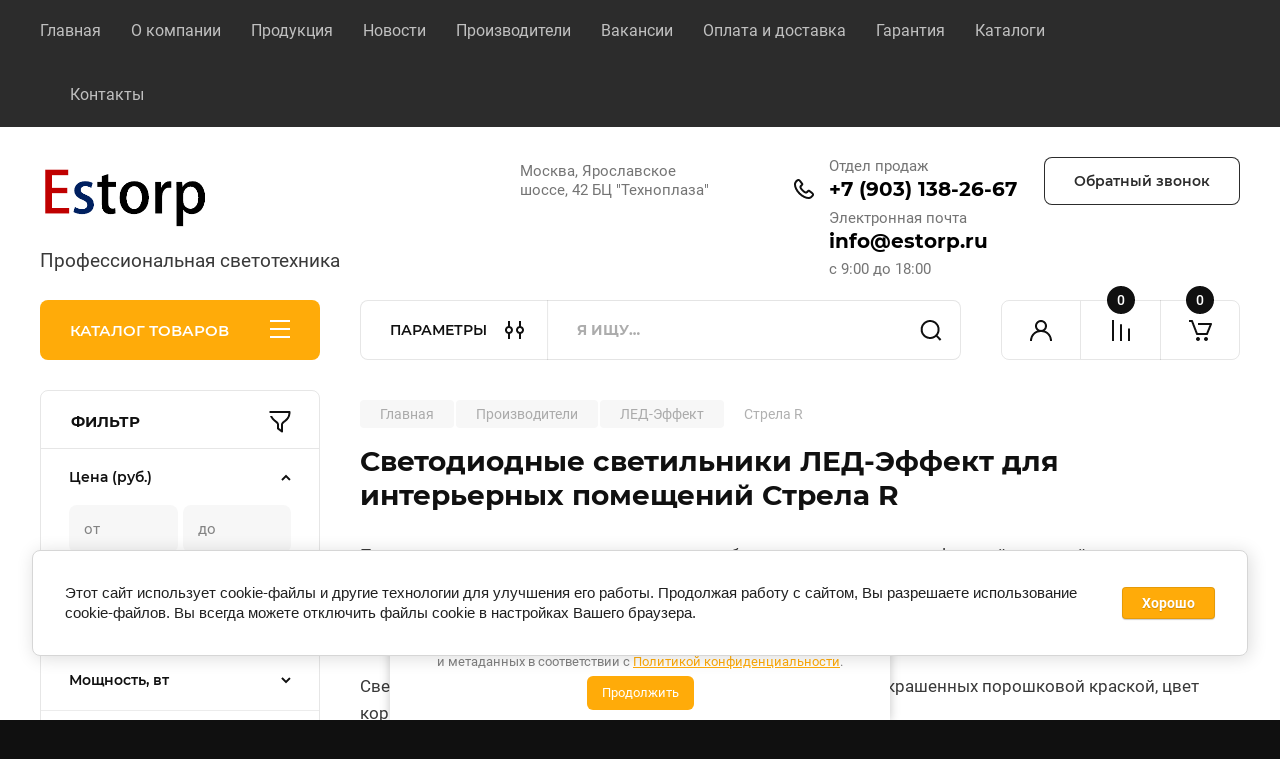

--- FILE ---
content_type: text/html; charset=utf-8
request_url: https://estorp.ru/magazin/folder/strela-r
body_size: 34229
content:
<!doctype html>
<html lang="ru">

<head>
<meta charset="utf-8">
<meta name="robots" content="all"/>
<title>Светодиодные светильники ЛЕД-Эффект для интерьерных помещений Стрела R – купить в Москве ✔ Интернет-магазин ESTORP </title>
<meta name="description" content="Светодиодные светильники ЛЕД-Эффект для интерьерных помещений Стрела R в Москве в интернет-магазине ESTORP: предлагаем купить по низким ценам. В наличии. Оптом и в розницу. Доставка. ">
<meta name="keywords" content="Светодиодные светильники ЛЕД-Эффект для интерьерных помещений Стрела R ">
<meta name="SKYPE_TOOLBAR" content="SKYPE_TOOLBAR_PARSER_COMPATIBLE">
<meta name="viewport" content="width=device-width, initial-scale=1.0, maximum-scale=1.0, user-scalable=no">
<meta name="format-detection" content="telephone=no">
<meta http-equiv="x-rim-auto-match" content="none">


<!-- JQuery -->
<script src="/g/libs/jquery/1.10.2/jquery.min.js"></script>
<!-- JQuery -->

	
		<style>
			body{position:relative;min-width:320px;text-align:left;line-height:1.25;font-size:17px;line-height:1.4em;height:100%}.mobile_panel_wrap{position:fixed;z-index:200;opacity:0;visibility:hidden}.site__wrapper{position:relative;min-height:100%;margin:0 auto;display:flex;flex-direction:column;width:100%}.timer-block{position:relative}.timer-block__inner{min-height:80px;padding:0 80px;margin:0 auto;max-width:1600px}.timer-block__body{display:flex;justify-content:center;padding:15px 0}.timer-block__left{margin-right:50px;flex:0 1 auto;display:flex;flex-direction:column}.top-menu__inner{max-width:1600px;margin:0 auto}.top-menu__items{display:inline-flex;align-items:center;margin:0;padding:0;list-style:none;position:relative;flex-wrap:wrap}.top-menu__items > li > a{display:block;font-size:16px;line-height:1.1em;text-decoration:none;padding:22px 0 22px 30px}.top-menu__items > li:first-child > a{padding-left:0}.block_padding{padding-right:80px;padding-left:80px}.site__inner{position:relative;z-index:111}.site-header{display:flex;max-width:1600px;margin:0 auto;min-height:145px;padding-top:50px;padding-bottom:40px}@media all and (min-width: 1260px){.site-header{min-height:160px}}@media (min-width: 1025px){.site-header{padding-top:30px;padding-bottom:20px}}.company-info{width:40%;padding-right:20px;font-size:0;display:flex;align-items:center}.company-info__logo_pic{display:inline-block;vertical-align:top;margin:0 20px 0 0;flex-shrink:0}.company-info__name_desc{display:inline-block;vertical-align:top}img{height:auto}.company-info__name{font-size:32px;line-height:1em;font-weight:700;text-decoration:none}.company-info__descr{font-size:19px;line-height:1.2em;margin-top:0}.site-header.logo_top .company-info{flex-direction:column;align-items:flex-start;justify-content:center}.site-header.logo_top .company-info__logo_pic{margin:0 0 20px}.head-contacts{display:flex;width:60%;justify-content:space-between;align-items:flex-start;align-self:flex-start;flex:0 auto}.site-header .head-contacts{align-items:flex-start;align-self:center}.head-contacts__inner{display:flex;width:69%;justify-content:space-between;align-items:flex-start;flex:1 1 69%}.head-conracts__recall{width:31%;padding-left:20px;text-align:right}.head-conracts__recall-btn{display:inline-block;padding:16px 30px;align-items:center;font-size:14px;line-height:1.2em;font-weight:600;text-align:center;position:relative;z-index:1;border-radius:8px}.shop-modules{max-width:1600px;margin:0 auto}.shop-modules__inner{display:flex;justify-content:flex-start;padding-top:3px}.shop-modules__folders{display:flex;width:280px;height:60px;padding:15px 0 15px 30px;justify-content:space-between;align-items:center;flex:0 auto;font-size:15px;line-height:1em;font-weight:600;text-transform:uppercase;position:relative;z-index:1;border-radius:8px 8px 0 0}.shop-modules__folders_mobile{display:none}.shop-modules__search{display:flex;min-height:60px;padding:0;align-items:stretch;flex:1;margin-left:40px;margin-right:40px;width:100%;border-radius:8px}.mobile-contacts{display:none}.mobile-search{display:none}.shop-modules__cabinet{width:80px;height:60px;font-size:0;border-radius:8px 0 0 8px;z-index:1;position:relative}.compare-block{width:80px;height:60px;position:relative;z-index:1}.gr-cart-preview{height:60px}#shop2-cart-preview a{position:relative;width:80px;height:60px;display:inline-flex;align-self:flex-start;z-index:1;border-radius:0 8px 8px 0;margin-left:-1px}.site-content__inner_2{display:flex;flex:1;position:relative;max-width:1600px;margin:0 auto}.site-content__left{width:280px;margin-right:40px;padding-bottom:20px}.folders-nav{position:relative;width:100%;margin-bottom:0;padding-top:10px;padding-bottom:14px;border-radius:0 0 8px 8px}.folders_menu{margin:0;padding:0;list-style:none}.folders_menu > li{display:block}.folders_menu > li > a{padding:12px 28px;font-size:16px;line-height:1.2em;font-weight:400;text-decoration:none;position:relative;z-index:1;min-height:44px;display:flex;align-items:center}.site-content__right{display:block;width:calc(100% - 320px);margin-top:40px}.main-slider.slider_new_style{margin-bottom:30px;position:relative;font-size:0;height:auto;overflow:hidden;border-radius:8px}.main-slider.slider_new_style .main-slider__item_slid{position:relative;display:block;width:100%;text-decoration:none;height:auto;padding-top:40%}.main-slider.slider_new_style .main-slider__slid_text{position:relative;display:flex;flex-direction:column;align-items:flex-start;justify-content:center;width:50%;padding:20px 20px 20px 60px;height:100%;position:absolute;top:0;left:0;height:100%}.popular-category__inner{margin-bottom:40px;background-position:50% 50%;background-repeat:no-repeat;background-size:cover;position:relative;z-index:1}.popular-category__items{display:block;padding-bottom:10px;outline:none;display:flex;justify-content:flex-start;flex-wrap:wrap;margin:0 -10px}.popular-category__item{display:inline-block;vertical-align:top;min-height:200px;font-size:16px;text-align:center;text-decoration:none;width:calc(16.666668% - 20px);margin:10px;min-height:auto}.popular-category__item-pic{overflow:hidden;width:100%;max-width:170px;max-height:170px;margin-bottom:19px;margin-left:auto;margin-right:auto;border-radius:8px;position:relative}.remodal{display:none}.folders_menu > li > a { padding: 12px 28px;}.popular-category__inner{margin-bottom:40px;position:relative;z-index:1}.popular-category__items{padding-bottom:10px;outline:none;display:flex;justify-content:flex-start;flex-wrap:wrap;margin:0 -10px}.popular-category__item{display:inline-block;vertical-align:top;min-height:200px;font-size:16px;text-align:center;text-decoration:none;width:calc(16.666668% - 20px);margin:10px;min-height:auto}.popular-category__item-pic{overflow:hidden;width:100%;max-width:170px;max-height:170px;margin-bottom:19px;margin-left:auto;margin-right:auto;border-radius:8px;position:relative}.popular-category__item-pic img{width:100%;height:auto;object-fit:cover}.popular-category__item-title{font-size:16px;line-height:1.2em;text-align:center;transition:all .3s;overflow:hidden}.popular-category__btn{text-align:center}.popular-category__btn button{border:none;background:no-repeat;padding:0;margin:0;font-style:normal;font-weight:600;font-size:15px;line-height:18px;position:relative;outline:none;padding-bottom:6px}
		</style>
	
	
			<meta name='wmail-verification' content='8fe516aca680264a1dba4ad934c51273' />
<meta name="mailru-domain" content="APYipuBoDzhvsWdX" />
<meta name="yandex-verification" content="1afdeeb2359427fb" />
<meta name="yandex-verification" content="989363284de42f30" />
<meta name="yandex-verification" content="d50b7104a24614ee" />

            <!-- 46b9544ffa2e5e73c3c971fe2ede35a5 -->
            <script src='/shared/s3/js/lang/ru.js'></script>
            <script src='/shared/s3/js/common.min.js'></script>
        <link rel='stylesheet' type='text/css' href='/shared/s3/css/calendar.css' /><link rel="stylesheet" href="/g/libs/lightgallery-proxy-to-hs/lightgallery.proxy.to.hs.min.css" media="all" async>
<script src="/g/libs/lightgallery-proxy-to-hs/lightgallery.proxy.to.hs.stub.min.js"></script>
<script src="/g/libs/lightgallery-proxy-to-hs/lightgallery.proxy.to.hs.js" async></script>
<link rel="icon" href="/favicon.ico" type="image/x-icon">

<!--s3_require-->
<link rel="stylesheet" href="/g/basestyle/1.0.1/user/user.css" type="text/css"/>
<link rel="stylesheet" href="/g/basestyle/1.0.1/cookie.message/cookie.message.css" type="text/css"/>
<link rel="stylesheet" href="/g/basestyle/1.0.1/user/user.blue.css" type="text/css"/>
<script type="text/javascript" src="/g/basestyle/1.0.1/user/user.js" async></script>
<link rel="stylesheet" href="/g/basestyle/1.0.1/cookie.message/cookie.message.blue.css" type="text/css"/>
<script type="text/javascript" src="/g/basestyle/1.0.1/cookie.message/cookie.message.js" async></script>
<!--/s3_require-->
					
		
		
		
					
			<script type="text/javascript" src="/g/shop2v2/default/js/shop2v2-plugins.js"></script>
		
			<script type="text/javascript" src="/g/shop2v2/default/js/shop2.2.min.js"></script>
		
	<script type="text/javascript">shop2.init({"productRefs": {"271647306":{"artikul":{"LE-\u0421\u0421\u041e-23-043-1389-20\u0425":["363456706"]},"mosnost_vt":{"43":["363456706"]},"svetovoj_potok_lm":{"3900":["363456706"]},"tip_kreplenia":{"149532841":["363456706"]},"gabaritnye_razmery_dhshv_mm":{"722\u0445116":["363456706"]},"ves_kg":{"5,7":["363456706"]}},"271649906":{"artikul":{"LE-\u0421\u0421\u041e-23-043-1390-20\u0414":["363462106"]},"mosnost_vt":{"43":["363462106"]},"svetovoj_potok_lm":{"3800":["363462106"]},"tip_kreplenia":{"149532841":["363462106"]},"gabaritnye_razmery_dhshv_mm":{"722\u0445116":["363462106"]},"ves_kg":{"5,7":["363462106"]}},"271651306":{"artikul":{"LE-\u0421\u0421\u041e-23-043-1391-20\u0422":["363463706"]},"mosnost_vt":{"43":["363463706"]},"svetovoj_potok_lm":{"3700":["363463706"]},"tip_kreplenia":{"149532841":["363463706"]},"gabaritnye_razmery_dhshv_mm":{"722\u0445116":["363463706"]},"ves_kg":{"5,7":["363463706"]}}},"apiHash": {"getPromoProducts":"ef6cff38942bdd0abdda8c2a36b149f9","getSearchMatches":"2a878639e2fb8fa2484076ec1dd263f6","getFolderCustomFields":"ef67853fa946beee566110367a9f8d32","getProductListItem":"9c0226af3795f83f2c9f9a52454af1f8","cartAddItem":"8efbbcca7691ccd02da01e8ca96bdd1f","cartRemoveItem":"0a99a3be6dd37f731c205db5361751e7","cartUpdate":"b36088195b04fdd1bf2a85186e158fdd","cartRemoveCoupon":"c6e017eeb07809dfd65b2ee4df32e06a","cartAddCoupon":"43d5c5ccb314bc4e3ad0a5b27f10d806","deliveryCalc":"59bf1dd4eafb121b5aa3ef4e2dc9170a","printOrder":"fc929200165c987681ba6000a30372a0","cancelOrder":"eef93bedf9bb0c71cbd119df753a8fdc","cancelOrderNotify":"80ef71d0908d8dc234ab9b3cbad620bb","repeatOrder":"0c11e09a18f59360354ce3dbcd1e21a6","paymentMethods":"527f4185c25ce4c407b71bdf87d7d964","compare":"3ef90cbe131d89643280e2889168ea94"},"hash": null,"verId": 1258914,"mode": "folder","step": "","uri": "/magazin","IMAGES_DIR": "/d/","my": {"buy_alias":"\u0412 \u043a\u043e\u0440\u0437\u0438\u043d\u0443","buy_mod":true,"buy_kind":true,"on_shop2_btn":true,"gr_auth_placeholder":true,"gr_show_collcetions_amount":true,"gr_kinds_slider":true,"gr_cart_titles":true,"gr_filter_remodal_res":"1260","gr_sorting_no_filter":true,"gr_filter_remodal":true,"gr_filter_range_slider":false,"gr_search_range_slider":false,"gr_add_to_compare_text":"\u041a \u0441\u0440\u0430\u0432\u043d\u0435\u043d\u0438\u044e","gr_to_compare_text":"\u0421\u0440\u0430\u0432\u043d\u0438\u0442\u044c","gr_search_form_title":"\u041f\u041e\u0418\u0421\u041a \u041f\u041e \u041f\u0410\u0420\u0410\u041c\u0415\u0422\u0420\u0410\u041c","gr_vendor_in_thumbs":true,"gr_show_titles":true,"gr_show_options_text":"\u0412\u0441\u0435 \u043f\u0430\u0440\u0430\u043c\u0435\u0442\u0440\u044b","gr_pagelist_only_icons":true,"gr_filter_title_text":"\u0424\u0418\u041b\u042c\u0422\u0420","gr_filter_btn_text":"\u0424\u0418\u041b\u042c\u0422\u0420","gr_filter_reset_text":"\u041e\u0447\u0438\u0441\u0442\u0438\u0442\u044c","gr_card_slider_class":" vertical","gr_product_one_click":"\u041a\u0443\u043f\u0438\u0442\u044c \u0432 \u043e\u0434\u0438\u043d \u043a\u043b\u0438\u043a","gr_options_more_btn":"\u0412\u0441\u0435 \u043f\u0430\u0440\u0430\u043c\u0435\u0442\u0440\u044b","gr_cart_auth_remodal":true,"gr_cart_show_options_text":"\u041f\u043e\u043a\u0430\u0437\u0430\u0442\u044c \u043f\u0430\u0440\u0430\u043c\u0435\u0442\u0440\u044b","gr_cart_clear_btn_class":"clear_btn","gr_cart_back_btn":"\u041a \u043f\u043e\u043a\u0443\u043f\u043a\u0430\u043c","gr_cart_total_title":"\u0420\u0430\u0441\u0447\u0435\u0442","gr_cart_autoriz_btn_class":"cart_buy_rem","gr_cart_regist_btn_class":"cart_regist_btn","gr_coupon_placeholder":"\u041a\u0443\u043f\u043e\u043d","fold_btn_tit":"\u041a\u0410\u0422\u0410\u041b\u041e\u0413 \u0422\u041e\u0412\u0410\u0420\u041e\u0412","fold_mobile_title":"\u041a\u0410\u0422\u0410\u041b\u041e\u0413","search_btn_tit":"\u041f\u0410\u0420\u0410\u041c\u0415\u0422\u0420\u042b","search_form_btn":"\u041d\u0430\u0439\u0442\u0438","gr_show_nav_btns":true,"gr_hide_no_amount_rating":true,"price_fa_rouble":true,"gr_filter_placeholders":true,"gr_filter_only_field_title":true,"gr_comments_only_field_placeholder":true,"gr_coupon_used_text":"\u0418\u0441\u043f\u043e\u043b\u044c\u0437\u043e\u0432\u0430\u043d\u043d\u044b\u0439","gr_pluso_title":"\u041f\u043e\u0434\u0435\u043b\u0438\u0442\u044c\u0441\u044f","gr_cart_preview_version":"2.2.110-electrical-goods-cart-preview","gr_filter_version":"global:shop2.2.110-auto-accessories-adaptive-store-filter.tpl","gr_cart_page_version":"global:shop2.2.110-electrical-goods-cart.tpl","gr_product_template_name":"shop2.2.110-auto-accessories-adaptive-store-product-list-thumbs.tpl","gr_product_page_version":"global:shop2.2.110-electrical-goods-product.tpl","gr_collections_item":"global:shop2.2.110-auto-accessories-adaptive-store-product-item-collections.tpl","min_count_in_select":15,"gr_slider_new_style":true,"gr_buy_btn_data_url":true,"gr_product_quick_view":true,"gr_turn_zoom_image":true,"gr_shop_modules_new_style":true,"gr_pagelist_lazy_load_normal":true,"lazy_load_subpages":true,"gr_shop2_msg":true,"gr_additional_cart_preview_new_template":true,"gr_filter_max_count":10,"gr_cart_amount_new":true,"gr_compare_page_version":"global:shop2.2.110-electrical-goods-compare.tpl","gr_img_lazyload":true,"gr_optimized":true,"fix_fixedPanel_ios":true,"gr_product_show_btns":true,"gr_show_one_click_in_thumbs":true},"shop2_cart_order_payments": 1,"cf_margin_price_enabled": 0,"maps_yandex_key":"","maps_google_key":""});shop2.filter._pre_params = "&s[folder_id]=50540815";</script>
<style type="text/css">.product-item-thumb {width: 350px;}.product-item-thumb .product-image, .product-item-simple .product-image {height: 350px;width: 350px;}.product-item-thumb .product-amount .amount-title {width: 254px;}.product-item-thumb .product-price {width: 300px;}.shop2-product .product-side-l {width: 200px;}.shop2-product .product-image {height: 190px;width: 200px;}.shop2-product .product-thumbnails li {width: 56px;height: 56px;}</style>
		
	<!-- Custom styles -->
	<link rel="stylesheet" href="/g/templates/shop2/2.110.2/electrical-goods/css/plugins.css">




	<script src="/g/templates/shop2/2.110.2/electrical-goods/additional_work/quick_view_popup/quick_view_popup.js"></script>







<!-- Site js -->

<!-- Theme styles -->
					    <link rel="stylesheet" href="/g/templates/shop2/2.110.2/electrical-goods/themes/theme0/theme.min.css">
			

<!-- Theme styles -->


	
<link rel="stylesheet" href="/g/templates/shop2/2.110.2/electrical-goods/css/global_styles.css">


<link rel="stylesheet" href="/t/v945/images/css/site_addons.css">
<link rel="stylesheet" href="/t/v945/images/site.addons.scss.css">

<script>
	$(function(){
		$('.shop-folders').each(function() {
			var $this = $(this);
			var $findHideProd = $this.find('.shop-folders__wrap >li:hidden');
			var $prodListHideBtn = $this.find('.shop-folders__btn');
			
			
			$($prodListHideBtn).on('click', function(){
				$findHideProd.toggleClass('active');
				$(this).toggleClass('active');

		    	if ($(this).hasClass('active')) {
					$(this).find('.shop-folders__btn_text').text('Скрыть');
				} else {
					$(this).find('.shop-folders__btn_text').text('Смотреть все')
				}
			});
			
		});
	})
</script>


</head><link rel="stylesheet" href="/t/v945/images/css/seo_optima_b.scss.css">
<script src="/t/v945/images/js/seo_optima_b.js"></script>

<div class="cookies-warning cookies-block-js">
	<div class="cookies-warning__body">
		Этот сайт использует файлы cookie и метаданные. 
Продолжая просматривать его, вы соглашаетесь на использование нами файлов cookie и метаданных в соответствии 
с <a target="_blank" href="/politika-konfidencialnosti">Политикой конфиденциальности</a>. <br>
		<div class="cookies-warning__close gr-button-5 cookies-close-js">
			Продолжить
		</div>
	</div>
</div><body class="site gr_shop2_msg">
		
		
	   
   <div class="site_wrap">
	   <div class="mobile_panel_wrap">
	      <div class="mobile__panel">
	         <a class="close-button"><span>&nbsp;</span></a>
	         <div class="mobile_panel_inner">
	            <div class="mobile_menu_prev">
	               <div class="btn_next_menu"><span>МЕНЮ</span></div>
	                <div class="shared_mob_title">КАТАЛОГ</div>
	                <nav class="mobile_shared_wrap">                    
	                </nav>
	
	            </div>
	            <div class="mobile_menu_next">
	               <div class="btn_prev_menu"><span>Назад</span></div>
	               
	            </div>
	         </div>
	      </div>
	   </div>

	   <div class="site__wrapper">
	   	
	   			   	
	      <div class="top-menu">
	         <nav class="top-menu__inner block_padding">            
	            <ul class="top-menu__items"><li><a href="/magazin" >Главная</a></li><li><a href="/o-kompanii" >О компании</a></li><li class="opened active"><a href="/" >Продукция</a></li><li><a href="/news" >Новости</a></li><li class="has-child"><a href="https://estorp.ru/magazin/folder/23476815" >Производители</a><ul class="level-2"><li><a href="/magazin/folder/16059815" >DURAY</a></li><li><a href="/magazin/folder/16054215" >Лед-Эффект</a></li><li><a href="/magazin/folder/23954015" >Русвет</a></li><li><a href="/magazin/folder/62884902" >Лисма</a></li><li><a href="/magazin/folder/147947502" >Атон</a></li><li><a href="/magazin/folder/147948302" >Вартон</a></li><li><a href="/magazin/folder/154997902" >Экосвет</a></li><li><a href="https://estorp.ru/magazin/folder/newled" >Newled</a></li><li><a href="https://estorp.ru/magazin/folder/tehnolyuks" >Технолюкс</a></li><li><a href="https://estorp.ru/magazin/folder/alb" >АЛБ</a></li><li><a href="https://estorp.ru/magazin/folder/galad" >Галад</a></li><li><a href="https://estorp.ru/magazin/folder/sirius" >Сириус</a></li><li><a href="https://estorp.ru/magazin/folder/fereks" >Ферекс</a></li><li><a href="https://estorp.ru/magazin/folder/lensvet" >ЛенСвет</a></li></ul></li><li><a href="/vakansii" >Вакансии</a></li><li><a href="/oplata-i-dostavka" >Оплата и доставка</a></li><li><a href="/garantiya" >Гарантия</a></li><li><a href="/katalogi" >Каталоги</a></li><li><a href="/address" >Контакты</a></li></ul>            
	         </nav>
	      </div>
	      <div class="site__inner">
	         <header class="site-header block_padding logo_top">
	            <div class="company-info">
	            		            									<a class="company-info__logo_pic" href="https://estorp.ru">
								<img style="max-width: 180px" src="/thumb/2/rM76HTVl6nZ7e0L89QS1_g/180r180/d/logo_estorp2_1.png" alt="">
							</a>
																					<div class="company-info__name_desc">
		  						               		               <div class="company-info__descr">Профессиональная светотехника</div>
		               	               </div>
	               	            </div>
	            <div class="head-contacts">
	               <div class="head-contacts__inner">
	                  <div class="head-contacts__address">
	                  		                     	                     <div class="head-contacts__body">Москва, Ярославское шоссе, 42 БЦ &quot;Техноплаза&quot;</div>
	                     	                  </div>
	                  
	                  	                  <div class="head-contacts__phones">
	                     <div class="head-contacts__phones-inner">
	                        <div class="div-block">
	                        		                        	<div>
	                        		<span class="phone-num__title">Отдел продаж</span>
	                        		<a href="tel:+7 (903) 138-26-67" class="link">+7 (903) 138-26-67</a>
                        		</div> 
	                        		                        	<div>
	                        		<span class="phone-num__title">Электронная почта</span>
	                        		<a href="tel:info@estorp.ru" class="link">info@estorp.ru</a>
                        		</div> 
	                        		                        </div>
	                        	                        <div class="head-contacts__phone-time">с 9:00 до 18:00</div>
	                        	                     </div>
	                  </div>
	                  	               </div>
	               	               <div class="head-conracts__recall"><span data-remodal-target="form_top_popap" class="head-conracts__recall-btn w-button">Обратный звонок</span></div>
	               	            </div>
	         </header>
	         <div class="shop-modules block_padding shop_modules_new_style">
	            <div class="shop-modules__inner">
	               <div class="shop-modules__folders active">
	                  <div class="shop-modules__folders-title">КАТАЛОГ ТОВАРОВ</div>
	                  <div class="shop-modules__folder-icon"></div>
	               </div>
	               <div class="shop-modules__folders_mobile">
	                  <div class="shop-modules__folder-icon"></div>
	               </div>
	                <div class="shop-modules__search">
	                    <div data-remodal-target="search_popap" class="shop-modules__search-popup w-button">ПАРАМЕТРЫ</div>
	                     <nav class="search_catalog_top">
	                     	
	                     								    <form action="/magazin/search" enctype="multipart/form-data" method="get" class="shop-modules__search-form w-form">
		                     	    <input type="text" id="s[name]" name="search_text" placeholder="Я ищу…" class="shop-modules__search-input w-input">
		                     	    <button class="shop-modules__search-btn w-button">Найти</button>
		                       <re-captcha data-captcha="recaptcha"
     data-name="captcha"
     data-sitekey="6LcYvrMcAAAAAKyGWWuW4bP1De41Cn7t3mIjHyNN"
     data-lang="ru"
     data-rsize="invisible"
     data-type="image"
     data-theme="light"></re-captcha></form>   
							                   
					    </nav>
	
	                </div>
	               <div class="mobile-contacts" data-remodal-target="contact_popap">&nbsp;</div>
	               <div class="mobile-search" data-remodal-target="search_popap">&nbsp;</div>
	               
	               <div class="shop-modules__cabinet" data-remodal-target="login_popap">&nbsp;</div>
	               
	               					<div class="compare-block">
						<a href="/magazin/compare" class="compare-block__link" target="_blank">&nbsp;</a>
						<div class="compare-block__amount">0</div>
					</div>
	               	               
	               
	               					
																	
													<div class="gr-cart-preview">
								  
	    	    	    
	    <div id="shop2-cart-preview">
	      <a href="/magazin/cart" class=" pointer_events_none">
	        <span class="gr-cart-total-amount shop-modules__cart-amount">0</span>
	        <span class="gr-cart-total-sum">0 <span>руб.</span></span>
	      </a>
	    </div><!-- Cart Preview -->
    
								</div>
							 
											
						                
	            </div>
	         </div>
	         <div class="site-content content_shop_pages">
	            <div class="site-content__inner ">
	            	
	            	<div class="site-content__inner_2 block_padding">
	              
	               <div class="site-content__left">
	               	
	               	
	               						    <nav class=" folders-nav  ">
					        <ul class=" folders_menu">
					            					                					            					                					                    					
					                    					                        <li class="cat-item firstlevel">
												<a href="/magazin/folder/svetodiodnye-svetilniki" class="hasArrow ">
													
						                        						                        		<span class="cat-item__title  no-padding">Светодиодные светильники</span>
					                        		
					                        	</a>
					                    					                    																									                					            					                					                    					                        					                            </li>
					                            					                        					                    					
					                    					                        <li class="cat-item firstlevel has sublevel opened">
												<a href="/magazin/folder/proizvoditeli" class="hasArrow ">
													
						                        						                        		<span class="cat-item__title  no-padding">Производители</span>
					                        		
					                        	</a>
					                    					                    																									                					            					                					                    					                        					                            <ul>
					                            	<li class="parentItem"><a href="/magazin/folder/proizvoditeli"><span>Производители</span></a></li>
					                        					                    					
					                    					                        <li class=" has sublevel opened"> 
					                        	<a class="hasArrow" href="/magazin/folder/led-effekt">ЛЕД-Эффект</a>
					                    					                    																									                					            					                					                    					                        					                            <ul>
					                            	<li class="parentItem"><a href="/magazin/folder/led-effekt"><span>ЛЕД-Эффект</span></a></li>
					                        					                    					
					                    					                        <li class=""> 
					                        	<a href="/magazin/folder/kedr-sbu-1">KEDR (СБУ)</a>
					                    					                    																									                					            					                					                    					                        					                            </li>
					                            					                        					                    					
					                    					                        <li class=""> 
					                        	<a href="/magazin/folder/kedr-ssp">Кедр ССП</a>
					                    					                    																									                					            					                					                    					                        					                            </li>
					                            					                        					                    					
					                    					                        <li class=""> 
					                        	<a href="/magazin/folder/kedr-sbu">KEDR 2.0 (СБУ)</a>
					                    					                    																									                					            					                					                    					                        					                            </li>
					                            					                        					                    					
					                    					                        <li class=""> 
					                        	<a href="/magazin/folder/kedr-sku">KEDR 2.0 (СКУ)</a>
					                    					                    																									                					            					                					                    					                        					                            </li>
					                            					                        					                    					
					                    					                        <li class=""> 
					                        	<a href="/magazin/folder/kedr-2-0-ssp">КEDR 2.0 (ССП)</a>
					                    					                    																									                					            					                					                    					                        					                            </li>
					                            					                        					                    					
					                    					                        <li class=""> 
					                        	<a href="/magazin/folder/kedr-2-0-azs">KEDR 2.0 АЗС</a>
					                    					                    																									                					            					                					                    					                        					                            </li>
					                            					                        					                    					
					                    					                        <li class=""> 
					                        	<a href="/magazin/folder/kedr-sku-1">KEDR СКУ</a>
					                    					                    																									                					            					                					                    					                        					                            </li>
					                            					                        					                    					
					                    					                        <li class=""> 
					                        	<a href="/magazin/folder/zenit">Зенит</a>
					                    					                    																									                					            					                					                    					                        					                            </li>
					                            					                        					                    					
					                    					                        <li class=""> 
					                        	<a href="/magazin/folder/kashtan">Каштан</a>
					                    					                    																									                					            					                					                    					                        					                            </li>
					                            					                        					                    					
					                    					                        <li class=""> 
					                        	<a href="/magazin/folder/optima-sbu">Оптима СБУ</a>
					                    					                    																									                					            					                					                    					                        					                            </li>
					                            					                        					                    					
					                    					                        <li class=""> 
					                        	<a href="/magazin/folder/optima">Оптима СКУ</a>
					                    					                    																									                					            					                					                    					                        					                            </li>
					                            					                        					                    					
					                    					                        <li class=""> 
					                        	<a href="/magazin/folder/optima-ssu">Оптима ССУ</a>
					                    					                    																									                					            					                					                    					                        					                            </li>
					                            					                        					                    					
					                    					                        <li class=""> 
					                        	<a href="/magazin/folder/vysota-podvesnyye">Высота</a>
					                    					                    																									                					            					                					                    					                        					                            </li>
					                            					                        					                    					
					                    					                        <li class=""> 
					                        	<a href="/magazin/folder/struna">Струна</a>
					                    					                    																									                					            					                					                    					                        					                            </li>
					                            					                        					                    					
					                    					                        <li class=""> 
					                        	<a href="/magazin/folder/eyfel-podvesnyye">Эйфель</a>
					                    					                    																									                					            					                					                    					                        					                            </li>
					                            					                        					                    					
					                    					                        <li class=""> 
					                        	<a href="/magazin/folder/titan">Титан</a>
					                    					                    																									                					            					                					                    					                        					                            </li>
					                            					                        					                    					
					                    					                        <li class=""> 
					                        	<a href="/magazin/folder/titan-shkolnik">Титан Школьник</a>
					                    					                    																									                					            					                					                    					                        					                            </li>
					                            					                        					                    					
					                    					                        <li class=""> 
					                        	<a href="/magazin/folder/strela">Стрела</a>
					                    					                    																									                					            					                					                    					                        					                            </li>
					                            					                        					                    					
					                    					                        <li class=" opened"> 
					                        	<a href="/magazin/folder/strela-r">Стрела R</a>
					                    					                    																									                					            					                					                    					                        					                            </li>
					                            					                        					                    					
					                    					                        <li class=""> 
					                        	<a href="/magazin/folder/orion">ОРИОН</a>
					                    					                    																									                					            					                					                    					                        					                            </li>
					                            					                        					                    					
					                    					                        <li class=" has sublevel"> 
					                        	<a class="hasArrow" href="/magazin/folder/riteyl">Ритейл</a>
					                    					                    																									                					            					                					                    					                        					                            <ul>
					                            	<li class="parentItem"><a href="/magazin/folder/riteyl"><span>Ритейл</span></a></li>
					                        					                    					
					                    					                        <li class=""> 
					                        	<a href="/magazin/folder/riteyl-layt">Ритейл Лайт</a>
					                    					                    																									                					            					                					                    					                        					                            </li>
					                            					                        					                    					
					                    					                        <li class=""> 
					                        	<a href="/magazin/folder/riteyl-svo">Ритейл СВО</a>
					                    					                    																									                					            					                					                    					                        					                            </li>
					                            					                        					                    					
					                    					                        <li class=""> 
					                        	<a href="/magazin/folder/riteyl-shkolnik">Ритейл Школьник</a>
					                    					                    																									                					            					                					                    					                        					                            </li>
					                            					                                </ul>
					                                </li>
					                            					                        					                    					
					                    					                        <li class=""> 
					                        	<a href="/magazin/folder/seriya-ofis">Офис</a>
					                    					                    																									                					            					                					                    					                        					                            </li>
					                            					                        					                    					
					                    					                        <li class=""> 
					                        	<a href="/magazin/folder/grilyato">Грильято</a>
					                    					                    																									                					            					                					                    					                        					                            </li>
					                            					                        					                    					
					                    					                        <li class=""> 
					                        	<a href="/magazin/folder/trek">ТРЕК</a>
					                    					                    																									                					            					                					                    					                        					                            </li>
					                            					                        					                    					
					                    					                        <li class=""> 
					                        	<a href="/magazin/folder/daunlayt">Даунлайт</a>
					                    					                    																									                					            					                					                    					                        					                            </li>
					                            					                        					                    					
					                    					                        <li class=""> 
					                        	<a href="/magazin/folder/topol">Тополь</a>
					                    					                    																									                					            					                					                    					                        					                            </li>
					                            					                        					                    					
					                    					                        <li class=""> 
					                        	<a href="/magazin/folder/topol-mini">Тополь Мини</a>
					                    					                    																									                					            					                					                    					                        					                            </li>
					                            					                        					                    					
					                    					                        <li class=""> 
					                        	<a href="/magazin/folder/ofis-ekonom">Офис эконом</a>
					                    					                    																									                					            					                					                    					                        					                            </li>
					                            					                        					                    					
					                    					                        <li class=""> 
					                        	<a href="/magazin/folder/meridian">Меридиан</a>
					                    					                    																									                					            					                					                    					                        					                            </li>
					                            					                        					                    					
					                    					                        <li class=""> 
					                        	<a href="/magazin/folder/standart">Стандарт</a>
					                    					                    																									                					            					                					                    					                        					                            </li>
					                            					                        					                    					
					                    					                        <li class=""> 
					                        	<a href="/magazin/folder/klassika">Классика</a>
					                    					                    																									                					            					                					                    					                        					                            </li>
					                            					                        					                    					
					                    					                        <li class=""> 
					                        	<a href="/magazin/folder/ofis-grilyato">Офис грильято</a>
					                    					                    																									                					            					                					                    					                        					                            </li>
					                            					                        					                    					
					                    					                        <li class=""> 
					                        	<a href="/magazin/folder/mayak-stu">Маяк СТУ</a>
					                    					                    																									                					            					                					                    					                        					                            </li>
					                            					                        					                    					
					                    					                        <li class=""> 
					                        	<a href="/magazin/folder/mayak-sbu">Маяк СБУ</a>
					                    					                    																									                					            					                					                    					                        					                            </li>
					                            					                        					                    					
					                    					                        <li class=""> 
					                        	<a href="/magazin/folder/mayak-ssu">Маяк ССУ</a>
					                    					                    																									                					            					                					                    					                        					                            </li>
					                            					                        					                    					
					                    					                        <li class=""> 
					                        	<a href="/magazin/folder/arhitektor">Архитектор</a>
					                    					                    																									                					            					                					                    					                        					                            </li>
					                            					                        					                    					
					                    					                        <li class=""> 
					                        	<a href="/magazin/folder/shtrih">Штрих</a>
					                    					                    																									                					            					                					                    					                        					                            </li>
					                            					                        					                    					
					                    					                        <li class=""> 
					                        	<a href="/magazin/folder/prozhektor">Прожектор</a>
					                    					                    																									                					            					                					                    					                        					                            </li>
					                            					                        					                    					
					                    					                        <li class=""> 
					                        	<a href="/magazin/folder/kubik">Кубик</a>
					                    					                    																									                					            					                					                    					                        					                            </li>
					                            					                        					                    					
					                    					                        <li class=""> 
					                        	<a href="/magazin/folder/kedr-bubble-ssp">КEDR BUBBLE (ССП)</a>
					                    					                    																									                					            					                					                    					                        					                            </li>
					                            					                        					                    					
					                    					                        <li class=""> 
					                        	<a href="/magazin/folder/kedr-eh-2-0-sbu">KEDR Ех 2.0 (СБУ)</a>
					                    					                    																									                					            					                					                    					                        					                            </li>
					                            					                        					                    					
					                    					                        <li class=""> 
					                        	<a href="/magazin/folder/kedr-eh-sku">КЕДР Ех (СКУ)</a>
					                    					                    																									                					            					                					                    					                        					                            </li>
					                            					                        					                    					
					                    					                        <li class=""> 
					                        	<a href="/magazin/folder/kedr-eh-sbu">КЕДР Ех (СБУ)</a>
					                    					                    																									                					            					                					                    					                        					                            </li>
					                            					                        					                    					
					                    					                        <li class=""> 
					                        	<a href="/magazin/folder/kedr-eh-ssp">КЕДР Ех (ССП)</a>
					                    					                    																									                					            					                					                    					                        					                            </li>
					                            					                        					                    					
					                    					                        <li class=""> 
					                        	<a href="/magazin/folder/dsp">ДСП</a>
					                    					                    																									                					            					                					                    					                        					                            </li>
					                            					                        					                    					
					                    					                        <li class=""> 
					                        	<a href="/magazin/folder/kedr-termo-sbu">КEDR TERMO (СБУ)</a>
					                    					                    																									                					            					                					                    					                        					                            </li>
					                            					                        					                    					
					                    					                        <li class=""> 
					                        	<a href="/magazin/folder/kedr-2-0-ik10">KEDR 2.0 IK10</a>
					                    					                    																									                					            					                					                    					                        					                            </li>
					                            					                        					                    					
					                    					                        <li class=""> 
					                        	<a href="/magazin/folder/uran-prom">УРАН ПРОМ</a>
					                    					                    																									                					            					                					                    					                        					                            </li>
					                            					                        					                    					
					                    					                        <li class=""> 
					                        	<a href="/magazin/folder/buk">БУК</a>
					                    					                    																									                					            					                					                    					                        					                            </li>
					                            					                                </ul>
					                                </li>
					                            					                        					                    					
					                    					                        <li class=" has sublevel"> 
					                        	<a class="hasArrow" href="/magazin/folder/duray">DURAY</a>
					                    					                    																									                					            					                					                    					                        					                            <ul>
					                            	<li class="parentItem"><a href="/magazin/folder/duray"><span>DURAY</span></a></li>
					                        					                    					
					                    					                        <li class=""> 
					                        	<a href="/magazin/folder/angara">Ангара</a>
					                    					                    																									                					            					                					                    					                        					                            </li>
					                            					                        					                    					
					                    					                        <li class=""> 
					                        	<a href="/magazin/folder/kaspiy">Каспий</a>
					                    					                    																									                					            					                					                    					                        					                            </li>
					                            					                        					                    					
					                    					                        <li class=""> 
					                        	<a href="/magazin/folder/krym">Крым</a>
					                    					                    																									                					            					                					                    					                        					                            </li>
					                            					                        					                    					
					                    					                        <li class=""> 
					                        	<a href="/magazin/folder/baykal">Байкал</a>
					                    					                    																									                					            					                					                    					                        					                            </li>
					                            					                        					                    					
					                    					                        <li class=""> 
					                        	<a href="/magazin/folder/elbrus">Эльбрус</a>
					                    					                    																									                					            					                					                    					                        					                            </li>
					                            					                        					                    					
					                    					                        <li class=""> 
					                        	<a href="/magazin/folder/yenisey-ip65">Енисей IP65</a>
					                    					                    																									                					            					                					                    					                        					                            </li>
					                            					                        					                    					
					                    					                        <li class=""> 
					                        	<a href="/magazin/folder/altay">Алтай</a>
					                    					                    																									                					            					                					                    					                        					                            </li>
					                            					                        					                    					
					                    					                        <li class=""> 
					                        	<a href="/magazin/folder/yenisey-kopiya">Енисей</a>
					                    					                    																									                					            					                					                    					                        					                            </li>
					                            					                        					                    					
					                    					                        <li class=""> 
					                        	<a href="/magazin/folder/federatsiya">Федерация</a>
					                    					                    																									                					            					                					                    					                        					                            </li>
					                            					                        					                    					
					                    					                        <li class=""> 
					                        	<a href="/magazin/folder/voskhod">Восход</a>
					                    					                    																									                					            					                					                    					                        					                            </li>
					                            					                                </ul>
					                                </li>
					                            					                        					                    					
					                    					                        <li class=" has sublevel"> 
					                        	<a class="hasArrow" href="/magazin/folder/rusvet">Русвет</a>
					                    					                    																									                					            					                					                    					                        					                            <ul>
					                            	<li class="parentItem"><a href="/magazin/folder/rusvet"><span>Русвет</span></a></li>
					                        					                    					
					                    					                        <li class=""> 
					                        	<a href="/magazin/folder/ulichnyye-11">RS-Street</a>
					                    					                    																									                					            					                					                    					                        					                            </li>
					                            					                        					                    					
					                    					                        <li class=""> 
					                        	<a href="/magazin/folder/promyshlennyye-7">RS-PRO</a>
					                    					                    																									                					            					                					                    					                        					                            </li>
					                            					                        					                    					
					                    					                        <li class=""> 
					                        	<a href="/magazin/folder/rs-lpo">RS-LPO</a>
					                    					                    																									                					            					                					                    					                        					                            </li>
					                            					                                </ul>
					                                </li>
					                            					                        					                    					
					                    					                        <li class=""> 
					                        	<a href="/magazin/folder/lisma">Лисма</a>
					                    					                    																									                					            					                					                    					                        					                            </li>
					                            					                        					                    					
					                    					                        <li class=" has sublevel"> 
					                        	<a class="hasArrow" href="/folder/lider-lajt">Лидер Лайт</a>
					                    					                    																									                					            					                					                    					                        					                            <ul>
					                            	<li class="parentItem"><a href="/folder/lider-lajt"><span>Лидер Лайт</span></a></li>
					                        					                    					
					                    					                        <li class=""> 
					                        	<a href="/folder/ofisnye-svetilniki-liderlajt">Офисные светильники ЛидерЛайт</a>
					                    					                    																									                					            					                					                    					                        					                            </li>
					                            					                        					                    					
					                    					                        <li class=" has sublevel"> 
					                        	<a class="hasArrow" href="/folder/ulichnye-i-magistralnye-svetilniki-liderlajt">Уличные и магистральные светильники ЛидерЛайт</a>
					                    					                    																									                					            					                					                    					                        					                            <ul>
					                            	<li class="parentItem"><a href="/folder/ulichnye-i-magistralnye-svetilniki-liderlajt"><span>Уличные и магистральные светильники ЛидерЛайт</span></a></li>
					                        					                    					
					                    					                        <li class=""> 
					                        	<a href="/folder/ulichnye-svetilniki-mag31">Уличные светильники MAG31</a>
					                    					                    																									                					            					                					                    					                        					                            </li>
					                            					                                </ul>
					                                </li>
					                            					                        					                    					
					                    					                        <li class=""> 
					                        	<a href="/folder/promyshlennye-svetilniki-liderlajt">Промышленные светильники ЛидерЛайт</a>
					                    					                    																									                					            					                					                    					                        					                            </li>
					                            					                        					                    					
					                    					                        <li class=""> 
					                        	<a href="/folder/vzryvozashchishchennye-svetilniki-liderlajt">Взрывозащищенные светильники ЛидерЛайт</a>
					                    					                    																									                					            					                					                    					                        					                            </li>
					                            					                        					                    					
					                    					                        <li class=""> 
					                        	<a href="/folder/prozhektory-liderlajt">Прожекторы ЛидерЛайт</a>
					                    					                    																									                					            					                					                    					                        					                            </li>
					                            					                                </ul>
					                                </li>
					                            					                        					                    					
					                    					                        <li class=""> 
					                        	<a href="/magazin/folder/tehnologii-sveta">Технологии Света</a>
					                    					                    																									                					            					                					                    					                        					                            </li>
					                            					                        					                    					
					                    					                        <li class=" has sublevel"> 
					                        	<a class="hasArrow" href="/magazin/folder/aton">АТОН</a>
					                    					                    																									                					            					                					                    					                        					                            <ul>
					                            	<li class="parentItem"><a href="/magazin/folder/aton"><span>АТОН</span></a></li>
					                        					                    					
					                    					                        <li class=""> 
					                        	<a href="/magazin/folder/meduza">Медуза</a>
					                    					                    																									                					            					                					                    					                        					                            </li>
					                            					                        					                    					
					                    					                        <li class=""> 
					                        	<a href="/magazin/folder/voh">Вох</a>
					                    					                    																									                					            					                					                    					                        					                            </li>
					                            					                        					                    					
					                    					                        <li class=""> 
					                        	<a href="/magazin/folder/at-dpo">AT-ДПО</a>
					                    					                    																									                					            					                					                    					                        					                            </li>
					                            					                        					                    					
					                    					                        <li class=""> 
					                        	<a href="/magazin/folder/albatross">ALBATROSS</a>
					                    					                    																									                					            					                					                    					                        					                            </li>
					                            					                        					                    					
					                    					                        <li class=""> 
					                        	<a href="/magazin/folder/at-sso">АТ-ССО</a>
					                    					                    																									                					            					                					                    					                        					                            </li>
					                            					                        					                    					
					                    					                        <li class=""> 
					                        	<a href="/magazin/folder/rail">Rail</a>
					                    					                    																									                					            					                					                    					                        					                            </li>
					                            					                        					                    					
					                    					                        <li class=""> 
					                        	<a href="/magazin/folder/arsenal-m">Арсенал-М</a>
					                    					                    																									                					            					                					                    					                        					                            </li>
					                            					                        					                    					
					                    					                        <li class=""> 
					                        	<a href="/magazin/folder/farlight">FARLIGHT</a>
					                    					                    																									                					            					                					                    					                        					                            </li>
					                            					                        					                    					
					                    					                        <li class=""> 
					                        	<a href="/magazin/folder/turtle">Turtle</a>
					                    					                    																									                					            					                					                    					                        					                            </li>
					                            					                        					                    					
					                    					                        <li class=""> 
					                        	<a href="/magazin/folder/star">Стар</a>
					                    					                    																									                					            					                					                    					                        					                            </li>
					                            					                        					                    					
					                    					                        <li class=""> 
					                        	<a href="/magazin/folder/street">STREET</a>
					                    					                    																									                					            					                					                    					                        					                            </li>
					                            					                        					                    					
					                    					                        <li class=""> 
					                        	<a href="/magazin/folder/viking">Викинг</a>
					                    					                    																									                					            					                					                    					                        					                            </li>
					                            					                        					                    					
					                    					                        <li class=""> 
					                        	<a href="/magazin/folder/aton-2ex">АТОН 2Ex</a>
					                    					                    																									                					            					                					                    					                        					                            </li>
					                            					                                </ul>
					                                </li>
					                            					                        					                    					
					                    					                        <li class=" has sublevel"> 
					                        	<a class="hasArrow" href="/magazin/folder/varton">Вартон</a>
					                    					                    																									                					            					                					                    					                        					                            <ul>
					                            	<li class="parentItem"><a href="/magazin/folder/varton"><span>Вартон</span></a></li>
					                        					                    					
					                    					                        <li class=""> 
					                        	<a href="/magazin/folder/basic">Basic</a>
					                    					                    																									                					            					                					                    					                        					                            </li>
					                            					                        					                    					
					                    					                        <li class=""> 
					                        	<a href="/magazin/folder/daunlajty">Даунлайты</a>
					                    					                    																									                					            					                					                    					                        					                            </li>
					                            					                        					                    					
					                    					                        <li class=""> 
					                        	<a href="/magazin/folder/levante">Levante</a>
					                    					                    																									                					            					                					                    					                        					                            </li>
					                            					                        					                    					
					                    					                        <li class=""> 
					                        	<a href="/magazin/folder/porta">Porta</a>
					                    					                    																									                					            					                					                    					                        					                            </li>
					                            					                        					                    					
					                    					                        <li class=""> 
					                        	<a href="/magazin/folder/tornado">Tornado</a>
					                    					                    																									                					            					                					                    					                        					                            </li>
					                            					                        					                    					
					                    					                        <li class=""> 
					                        	<a href="/magazin/folder/uragan">Uragan</a>
					                    					                    																									                					            					                					                    					                        					                            </li>
					                            					                        					                    					
					                    					                        <li class=""> 
					                        	<a href="/magazin/folder/uran">Uran</a>
					                    					                    																									                					            					                					                    					                        					                            </li>
					                            					                        					                    					
					                    					                        <li class=""> 
					                        	<a href="/magazin/folder/uran-mini">Uran Mini</a>
					                    					                    																									                					            					                					                    					                        					                            </li>
					                            					                        					                    					
					                    					                        <li class=""> 
					                        	<a href="/magazin/folder/village">Village</a>
					                    					                    																									                					            					                					                    					                        					                            </li>
					                            					                        					                    					
					                    					                        <li class=""> 
					                        	<a href="/magazin/folder/triumph">Triumph</a>
					                    					                    																									                					            					                					                    					                        					                            </li>
					                            					                        					                    					
					                    					                        <li class=""> 
					                        	<a href="/magazin/folder/ofisnye-svetilniki-varton">Офисные светильники Varton</a>
					                    					                    																									                					            					                					                    					                        					                            </li>
					                            					                                </ul>
					                                </li>
					                            					                        					                    					
					                    					                        <li class=" has sublevel"> 
					                        	<a class="hasArrow" href="/magazin/folder/ekosvet">Экосвет</a>
					                    					                    																									                					            					                					                    					                        					                            <ul>
					                            	<li class="parentItem"><a href="/magazin/folder/ekosvet"><span>Экосвет</span></a></li>
					                        					                    					
					                    					                        <li class=""> 
					                        	<a href="/magazin/folder/a-street">A-STREET</a>
					                    					                    																									                					            					                					                    					                        					                            </li>
					                            					                        					                    					
					                    					                        <li class=""> 
					                        	<a href="/magazin/folder/a-prom">A-PROM</a>
					                    					                    																									                					            					                					                    					                        					                            </li>
					                            					                        					                    					
					                    					                        <li class=""> 
					                        	<a href="/magazin/folder/a-office">A-OFFICE</a>
					                    					                    																									                					            					                					                    					                        					                            </li>
					                            					                                </ul>
					                                </li>
					                            					                        					                    					
					                    					                        <li class=" has sublevel"> 
					                        	<a class="hasArrow" href="/magazin/folder/alb">ALB</a>
					                    					                    																									                					            					                					                    					                        					                            <ul>
					                            	<li class="parentItem"><a href="/magazin/folder/alb"><span>ALB</span></a></li>
					                        					                    					
					                    					                        <li class=""> 
					                        	<a href="/magazin/folder/carbon">Carbon</a>
					                    					                    																									                					            					                					                    					                        					                            </li>
					                            					                                </ul>
					                                </li>
					                            					                        					                    					
					                    					                        <li class=""> 
					                        	<a href="/magazin/folder/smartbuy">Smartbuy</a>
					                    					                    																									                					            					                					                    					                        					                            </li>
					                            					                        					                    					
					                    					                        <li class=""> 
					                        	<a href="/magazin/folder/fereks">ФЕРЕКС</a>
					                    					                    																									                					            					                					                    					                        					                            </li>
					                            					                        					                    					
					                    					                        <li class=""> 
					                        	<a href="/magazin/folder/sirius">Сириус</a>
					                    					                    																									                					            					                					                    					                        					                            </li>
					                            					                        					                    					
					                    					                        <li class=" has sublevel"> 
					                        	<a class="hasArrow" href="/magazin/folder/lensvet">ЛенСвет</a>
					                    					                    																									                					            					                					                    					                        					                            <ul>
					                            	<li class="parentItem"><a href="/magazin/folder/lensvet"><span>ЛенСвет</span></a></li>
					                        					                    					
					                    					                        <li class=""> 
					                        	<a href="/magazin/folder/modul-gold">МОДУЛЬ GOLD</a>
					                    					                    																									                					            					                					                    					                        					                            </li>
					                            					                                </ul>
					                                </li>
					                            					                                </ul>
					                                </li>
					                            					                        					                    					
					                    					                        <li class="cat-item firstlevel has sublevel">
												<a href="/magazin/folder/osveshchenie-dlya-rzhd" class="hasArrow ">
													
						                        						                        		<span class="cat-item__title  no-padding">Освещение для РЖД</span>
					                        		
					                        	</a>
					                    					                    																									                					            					                					                    					                        					                            <ul>
					                            	<li class="parentItem"><a href="/magazin/folder/osveshchenie-dlya-rzhd"><span>Освещение для РЖД</span></a></li>
					                        					                    					
					                    					                        <li class=""> 
					                        	<a href="/magazin/folder/kedr-2-0-sbu-rzhd">KEDR 2.0 СБУ РЖД</a>
					                    					                    																									                					            					                					                    					                        					                            </li>
					                            					                        					                    					
					                    					                        <li class=""> 
					                        	<a href="/magazin/folder/kedr-2-0-sku-rzhd">KEDR 2.0 СКУ РЖД</a>
					                    					                    																									                					            					                					                    					                        					                            </li>
					                            					                        					                    					
					                    					                        <li class=""> 
					                        	<a href="/magazin/folder/optima-sbu-rzhd">Optima СБУ РЖД</a>
					                    					                    																									                					            					                					                    					                        					                            </li>
					                            					                        					                    					
					                    					                        <li class=""> 
					                        	<a href="/magazin/folder/optima-sku-rzhd">Optima СКУ РЖД</a>
					                    					                    																									                					            					                					                    					                        					                            </li>
					                            					                        					                    					
					                    					                        <li class=""> 
					                        	<a href="/magazin/folder/optima-ssp-rzhd">Optima ССП РЖД</a>
					                    					                    																									                					            					                					                    					                        					                            </li>
					                            					                        					                    					
					                    					                        <li class=""> 
					                        	<a href="/magazin/folder/kedr-2-0-ssp-rzhd">KEDR 2.0 ССП РЖД</a>
					                    					                    																									                					            					                					                    					                        					                            </li>
					                            					                        					                    					
					                    					                        <li class=""> 
					                        	<a href="/magazin/folder/daunlajt-rzhd">ДАУНЛАЙТ РЖД</a>
					                    					                    																									                					            					                					                    					                        					                            </li>
					                            					                        					                    					
					                    					                        <li class=""> 
					                        	<a href="/magazin/folder/zenit-rzhd">ЗЕНИТ РЖД</a>
					                    					                    																									                					            					                					                    					                        					                            </li>
					                            					                        					                    					
					                    					                        <li class=""> 
					                        	<a href="/magazin/folder/ofis-rzhd">ОФИС РЖД</a>
					                    					                    																									                					            					                					                    					                        					                            </li>
					                            					                        					                    					
					                    					                        <li class=""> 
					                        	<a href="/magazin/folder/rigel-rzhd">РИГЕЛЬ РЖД</a>
					                    					                    																									                					            					                					                    					                        					                            </li>
					                            					                        					                    					
					                    					                        <li class=""> 
					                        	<a href="/magazin/folder/struna-rzhd">СТРУНА РЖД</a>
					                    					                    																									                					            					                					                    					                        					                            </li>
					                            					                        					                    					
					                    					                        <li class=""> 
					                        	<a href="/magazin/folder/titan-rzhd">ТИТАН РЖД</a>
					                    					                    																									                					            					                					                    					                        					                            </li>
					                            					                                </ul>
					                                </li>
					                            					                        					                    					
					                    					                        <li class="cat-item firstlevel has sublevel">
												<a href="/magazin/folder/ulichnye-svetodiodnye-svetilniki" class="hasArrow ">
													
						                        						                        		<span class="cat-item__title  no-padding">Уличные светильники</span>
					                        		
					                        	</a>
					                    					                    																									                					            					                					                    					                        					                            <ul>
					                            	<li class="parentItem"><a href="/magazin/folder/ulichnye-svetodiodnye-svetilniki"><span>Уличные светильники</span></a></li>
					                        					                    					
					                    					                        <li class=""> 
					                        	<a href="/magazin/folder/konsolnye-na-trubu">Консольные светодиодные светильники</a>
					                    					                    																									                					            					                					                    					                        					                            </li>
					                            					                        					                    					
					                    					                        <li class=""> 
					                        	<a href="/magazin/folder/prozhektory-na-skobe">Светодиодные прожекторы (на скобе)</a>
					                    					                    																									                					            					                					                    					                        					                            </li>
					                            					                        					                    					
					                    					                        <li class=""> 
					                        	<a href="/magazin/folder/sadovo-parkovye-svetilniki">Садово-парковые светильники</a>
					                    					                    																									                					            					                					                    					                        					                            </li>
					                            					                                </ul>
					                                </li>
					                            					                        					                    					
					                    					                        <li class="cat-item firstlevel has sublevel">
												<a href="/magazin/folder/promyshlennye-svetilniki" class="hasArrow ">
													
						                        						                        		<span class="cat-item__title  no-padding">Промышленные светильники</span>
					                        		
					                        	</a>
					                    					                    																									                					            					                					                    					                        					                            <ul>
					                            	<li class="parentItem"><a href="/magazin/folder/promyshlennye-svetilniki"><span>Промышленные светильники</span></a></li>
					                        					                    					
					                    					                        <li class=" has sublevel"> 
					                        	<a class="hasArrow" href="/magazin/folder/podvesnye-svetilniki-1">Подвесные промышленные светильники</a>
					                    					                    																									                					            					                					                    					                        					                            </li>
					                            					                        					                    					
					                    					                        <li class=""> 
					                        	<a href="/magazin/folder/prozhektory-na-skobe-1">Светодиодные прожекторы</a>
					                    					                    																									                					            					                					                    					                        					                            </li>
					                            					                        					                    					
					                    					                        <li class=""> 
					                        	<a href="/magazin/folder/nakladnye-svetilniki-1">Накладные промышленные светильники</a>
					                    					                    																									                					            					                					                    					                        					                            </li>
					                            					                                </ul>
					                                </li>
					                            					                        					                    					
					                    					                        <li class="cat-item firstlevel">
												<a href="/magazin/folder/167271702" class="hasArrow ">
													
						                        						                        		<span class="cat-item__title  no-padding">Светильники для ЖКХ</span>
					                        		
					                        	</a>
					                    					                    																									                					            					                					                    					                        					                            </li>
					                            					                        					                    					
					                    					                        <li class="cat-item firstlevel">
												<a href="/magazin/folder/arhitekturnye-svetilniki" class="hasArrow ">
													
						                        						                        		<span class="cat-item__title  no-padding">Архитектурные светильники</span>
					                        		
					                        	</a>
					                    					                    																									                					            					                					                    					                        					                            </li>
					                            					                        					                    					
					                    					                        <li class="cat-item firstlevel has sublevel">
												<a href="/magazin/folder/interernye-svetilniki" class="hasArrow ">
													
						                        						                        		<span class="cat-item__title  no-padding">Интерьерные светильники</span>
					                        		
					                        	</a>
					                    					                    																									                					            					                					                    					                        					                            <ul>
					                            	<li class="parentItem"><a href="/magazin/folder/interernye-svetilniki"><span>Интерьерные светильники</span></a></li>
					                        					                    					
					                    					                        <li class=""> 
					                        	<a href="/magazin/folder/itube">ITUBE 76 мм</a>
					                    					                    																									                					            					                					                    					                        					                            </li>
					                            					                        					                    					
					                    					                        <li class=""> 
					                        	<a href="/magazin/folder/itube-120-mm">ITUBE 120 мм</a>
					                    					                    																									                					            					                					                    					                        					                            </li>
					                            					                        					                    					
					                    					                        <li class=""> 
					                        	<a href="/magazin/folder/itube-159-mm">ITUBE 159 мм</a>
					                    					                    																									                					            					                					                    					                        					                            </li>
					                            					                                </ul>
					                                </li>
					                            					                        					                    					
					                    					                        <li class="cat-item firstlevel">
												<a href="/magazin/folder/torgovoe-osveshchenie" class="hasArrow ">
													
						                        						                        		<span class="cat-item__title  no-padding">Светильники для магазинов</span>
					                        		
					                        	</a>
					                    					                    																									                					            					                					                    					                        					                            </li>
					                            					                        					                    					
					                    					                        <li class="cat-item firstlevel has sublevel">
												<a href="/magazin/folder/ofisnoe-osveshchenie" class="hasArrow ">
													
						                        						                        		<span class="cat-item__title  no-padding">Офисные светильники</span>
					                        		
					                        	</a>
					                    					                    																									                					            					                					                    					                        					                            <ul>
					                            	<li class="parentItem"><a href="/magazin/folder/ofisnoe-osveshchenie"><span>Офисные светильники</span></a></li>
					                        					                    					
					                    					                        <li class=""> 
					                        	<a href="/magazin/folder/podvesnye-svetilniki">Подвесные светильники</a>
					                    					                    																									                					            					                					                    					                        					                            </li>
					                            					                        					                    					
					                    					                        <li class=""> 
					                        	<a href="/magazin/folder/nakladnye-svetilniki">Накладные светильники</a>
					                    					                    																									                					            					                					                    					                        					                            </li>
					                            					                        					                    					
					                    					                        <li class=" has sublevel"> 
					                        	<a class="hasArrow" href="/magazin/folder/vstraivaemye-svetilniki">Встраиваемые светильники</a>
					                    					                    																									                					            					                					                    					                        					                            <ul>
					                            	<li class="parentItem"><a href="/magazin/folder/vstraivaemye-svetilniki"><span>Встраиваемые светильники</span></a></li>
					                        					                    					
					                    					                        <li class=""> 
					                        	<a href="/magazin/folder/ultratonkie-paneli">Ультратонкие панели</a>
					                    					                    																									                					            					                					                    					                        					                            </li>
					                            					                                </ul>
					                                </li>
					                            					                                </ul>
					                                </li>
					                            					                        					                    					
					                    					                        <li class="cat-item firstlevel">
												<a href="/magazin/folder/svetilniki-dlya-shkol" class="hasArrow ">
													
						                        						                        		<span class="cat-item__title  no-padding">Светильники для школ</span>
					                        		
					                        	</a>
					                    					                    																									                					            					                					                    					                        					                            </li>
					                            					                        					                    					
					                    					                        <li class="cat-item firstlevel">
												<a href="/magazin/folder/svetilniki-dlya-sklada" class="hasArrow ">
													
						                        						                        		<span class="cat-item__title  no-padding">Светильники для склада</span>
					                        		
					                        	</a>
					                    					                    																									                					            					                					                    					                        					                            </li>
					                            					                        					                    					
					                    					                        <li class="cat-item firstlevel">
												<a href="/magazin/folder/svetilniki-dlya-avtosalonov" class="hasArrow ">
													
						                        						                        		<span class="cat-item__title  no-padding">Светильники для автосалонов</span>
					                        		
					                        	</a>
					                    					                    																									                					            					                					                    					                        					                            </li>
					                            					                        					                    					
					                    					                        <li class="cat-item firstlevel">
												<a href="/magazin/folder/svetilniki-dlya-parkovok" class="hasArrow ">
													
						                        						                        		<span class="cat-item__title  no-padding">Светильники для парковок</span>
					                        		
					                        	</a>
					                    					                    																									                					            					                					                    					                        					                            </li>
					                            					                        					                    					
					                    					                        <li class="cat-item firstlevel">
												<a href="/magazin/folder/vzryvozashchishchennye-svetilniki" class="hasArrow ">
													
						                        						                        		<span class="cat-item__title  no-padding">Взрывозащищенные светильники</span>
					                        		
					                        	</a>
					                    					                    																									                					            					                					                    					                        					                            </li>
					                            					                        					                    					
					                    					                        <li class="cat-item firstlevel">
												<a href="/magazin/folder/prozhektory" class="hasArrow ">
													
						                        						                        		<span class="cat-item__title  no-padding">Прожекторы</span>
					                        		
					                        	</a>
					                    					                    																									                					            					                					                    					                        					                            </li>
					                            					                        					                    					
					                    					                        <li class="cat-item firstlevel">
												<a href="/magazin/folder/sportivnoe-osveshchenie" class="hasArrow ">
													
						                        						                        		<span class="cat-item__title  no-padding">Спортивное освещение</span>
					                        		
					                        	</a>
					                    					                    																									                					            					                					                    					                        					                            </li>
					                            					                        					                    					
					                    					                        <li class="cat-item firstlevel">
												<a href="/magazin/folder/osveshchenie-bolnic" class="hasArrow ">
													
						                        						                        		<span class="cat-item__title  no-padding">Освещение больниц</span>
					                        		
					                        	</a>
					                    					                    																									                					            					                					                    					                        					                            </li>
					                            					                        					                    					
					                    					                        <li class="cat-item firstlevel">
												<a href="/magazin/folder/torgovoe-osveshchenie-1" class="hasArrow ">
													
						                        						                        		<span class="cat-item__title  no-padding">Торговое освещение</span>
					                        		
					                        	</a>
					                    					                    																									                					            					                					                    					                        					                            </li>
					                            					                        					                    					
					                    					                        <li class="cat-item firstlevel">
												<a href="/magazin/folder/avarijnoe-osveshchenie" class="hasArrow ">
													
						                        						                        		<span class="cat-item__title  no-padding">Аварийное освещение</span>
					                        		
					                        	</a>
					                    					                    																									                					            					            </li>
					        	</ul>
					        					    </nav>
						               
	
	                	                   
					  					
						<div class="filter-container">
							

                    
        
                    
        
    
    
                
                	
                <div class="filter-block send_to_modal" 
                                        data-send_res="1260"                     data-filter_class="filter-1" >

                    <div class="filter-block__inner">
                        <form action="#" class="shop2-filter">
                            <a id="shop2-filter"></a>
                            <div class="shop2-filter__header">
                                ФИЛЬТР
                            </div>

                                        <div class="shop2-filter__items">
                                                        <div class="shop2-filter__item gr-field-style">
                        <div class="shop2-filter__title active"><span>Цена (руб.)</span></div>
                        <div class="shop2-filter__body" style="display: block;">
                            <label class="input-from">
                            	<span class="shop2-filter__subtitle hide">от</span>
                                <input placeholder="от" class="shop2-input-float" type="text" value="" name="s[price][min]"                                data-range_min="0"
                                />
                                
                            </label>
                            <label class="input-to">
                            	<span class="shop2-filter__subtitle hide">до</span>
                                <input placeholder="до" class="shop2-input-float" type="text" value="" name="s[price][max]"                                data-range_max="200000"
                                />
                                
                            </label>
                                                    </div>
                    </div>
                
                                                        <div class="shop2-filter__item gr-field-style">
                        <div class="shop2-filter__title"><span>Производитель</span></div>
                        <div class="shop2-filter__body">
                        	
                        	<div class="filter_btn_back">Производитель</div>
                            
                                                            <div class="shop2-filter__params">
                                                                            <div class="shop2-filter__checkbox">
                                            <a href="#" data-name="s[vendor_id][]" data-value="60886105" class="param-val">
                                                Лед-Эффект
                                            </a>
                                        </div>
                                                                    </div>
                                                                                                                       
                        </div>
                    </div>
                
                                
        
    <div class="shop2-filter__item gr-field-style"><div class="shop2-filter__title"><span>Мощность, вт </span></div><div class="shop2-filter__body"><div class="filter_btn_back">Мощность,&nbsp;вт</div><label class="input-from"><span class="shop2-filter__subtitle hide">от</span><input placeholder="от" class="shop2-input-int" type="text" value="" name="s[mosnost_vt][min]" /></label><label class="input-to"><span class="shop2-filter__subtitle hide">до</span><input placeholder="до" class="shop2-input-int" type="text" value="" name="s[mosnost_vt][max]" /></label></div></div><div class="shop2-filter__item gr-field-style"><div class="shop2-filter__title"><span>Световой поток, лм </span></div><div class="shop2-filter__body"><div class="filter_btn_back">Световой&nbsp;поток,&nbsp;лм</div><label class="input-from"><span class="shop2-filter__subtitle hide">от</span><input placeholder="от" class="shop2-input-int" type="text" value="" name="s[svetovoj_potok_lm][min]" /></label><label class="input-to"><span class="shop2-filter__subtitle hide">до</span><input placeholder="до" class="shop2-input-int" type="text" value="" name="s[svetovoj_potok_lm][max]" /></label></div></div><div class="shop2-filter__item gr-field-style"><div class="shop2-filter__title"><span>Тип крепления</span></div><div class="shop2-filter__body"><div class="filter_btn_back">Тип&nbsp;крепления</div><div class="shop2-filter__params"><div class="shop2-filter__checkbox"><a href="#" data-name="s[tip_kreplenia][]" data-value="155570441" class="param-val ">На консоль</a></div><div class="shop2-filter__checkbox"><a href="#" data-name="s[tip_kreplenia][]" data-value="149532441" class="param-val ">Накладной, Подвесной</a></div><div class="shop2-filter__checkbox"><a href="#" data-name="s[tip_kreplenia][]" data-value="155568441" class="param-val ">На опорную поверхность</a></div><div class="shop2-filter__checkbox"><a href="#" data-name="s[tip_kreplenia][]" data-value="149532241" class="param-val ">Консольный</a></div><div class="shop2-filter__checkbox"><a href="#" data-name="s[tip_kreplenia][]" data-value="149533041" class="param-val ">На скобе</a></div><div class="shop2-filter__checkbox"><a href="#" data-name="s[tip_kreplenia][]" data-value="149532041" class="param-val ">Накладной</a></div><div class="shop2-filter__checkbox"><a href="#" data-name="s[tip_kreplenia][]" data-value="149532841" class="param-val ">Подвесной</a></div><div class="shop2-filter__checkbox"><a href="#" data-name="s[tip_kreplenia][]" data-value="208062641" class="param-val ">Универсальный</a></div><div class="shop2-filter__checkbox"><a href="#" data-name="s[tip_kreplenia][]" data-value="155569841" class="param-val ">Трэковый (шинопровод)</a></div><div class="shop2-filter__checkbox"><a href="#" data-name="s[tip_kreplenia][]" data-value="149531841" class="param-val ">Встраиваемый</a></div><div class="shop2-filter__checkbox"><a href="#" data-name="s[tip_kreplenia][]" data-value="206745041" class="param-val ">Венчающий</a></div><div class="shop2-filter__checkbox"><a href="#" data-name="s[tip_kreplenia][]" data-value="155570641" class="param-val ">Переносной</a></div><div class="shop2-filter__checkbox"><a href="#" data-name="s[tip_kreplenia][]" data-value="149532641" class="param-val ">Консольный, на скобе</a></div><div class="shop2-filter__checkbox"><a href="#" data-name="s[tip_kreplenia][]" data-value="17688104" class="param-val ">на скобе</a></div><div class="shop2-filter__checkbox"><a href="#" data-name="s[tip_kreplenia][]" data-value="17744304" class="param-val ">на трос</a></div></div><div class="show_more_fields"><span class="show_more_fields_btn gr-button-1 medium-btn" data-text="Показать еще" data-fields-total="5"><span class="show_more_text">Показать еще</span><span class="show_more_amount"> 5</span></span></div></div></div>
                	                												    <div class="shop2-filter__item type-select gr-field-style">
						        <div class="shop2-filter__title"><span>Снят с производства</span></div>
					            						        <div class="shop2-filter__body">
						        	
						        	<div class="filter_btn_back">Снят с производства</div>
						        	
						            <select name="s[flags][67907]">
							            <option value="" selected="selected">Все</option>
							            <option value="1">да</option>
							            <option value="0">нет</option>
							        </select>
						        </div>
						    </div>
				    																		    <div class="shop2-filter__item type-select gr-field-style">
						        <div class="shop2-filter__title"><span>КСС &quot;Д&quot;</span></div>
					            						        <div class="shop2-filter__body">
						        	
						        	<div class="filter_btn_back">КСС &quot;Д&quot;</div>
						        	
						            <select name="s[flags][303707]">
							            <option value="" selected="selected">Все</option>
							            <option value="1">да</option>
							            <option value="0">нет</option>
							        </select>
						        </div>
						    </div>
				    																		    <div class="shop2-filter__item type-select gr-field-style">
						        <div class="shop2-filter__title"><span>КСС &quot;Ш&quot;</span></div>
					            						        <div class="shop2-filter__body">
						        	
						        	<div class="filter_btn_back">КСС &quot;Ш&quot;</div>
						        	
						            <select name="s[flags][303907]">
							            <option value="" selected="selected">Все</option>
							            <option value="1">да</option>
							            <option value="0">нет</option>
							        </select>
						        </div>
						    </div>
				    																		    <div class="shop2-filter__item type-select gr-field-style">
						        <div class="shop2-filter__title"><span>КСС &quot;Г&quot;</span></div>
					            						        <div class="shop2-filter__body">
						        	
						        	<div class="filter_btn_back">КСС &quot;Г&quot;</div>
						        	
						            <select name="s[flags][304107]">
							            <option value="" selected="selected">Все</option>
							            <option value="1">да</option>
							            <option value="0">нет</option>
							        </select>
						        </div>
						    </div>
				    																		    <div class="shop2-filter__item type-select gr-field-style">
						        <div class="shop2-filter__title"><span>Цена по запросу!</span></div>
					            						        <div class="shop2-filter__body">
						        	
						        	<div class="filter_btn_back">Цена по запросу!</div>
						        	
						            <select name="s[flags][642102]">
							            <option value="" selected="selected">Все</option>
							            <option value="1">да</option>
							            <option value="0">нет</option>
							        </select>
						        </div>
						    </div>
				    																		    <div class="shop2-filter__item type-select gr-field-style">
						        <div class="shop2-filter__title"><span>Новинка</span></div>
					            						        <div class="shop2-filter__body">
						        	
						        	<div class="filter_btn_back">Новинка</div>
						        	
						            <select name="s[flags][2]">
							            <option value="" selected="selected">Все</option>
							            <option value="1">да</option>
							            <option value="0">нет</option>
							        </select>
						        </div>
						    </div>
				    																		    <div class="shop2-filter__item type-select gr-field-style">
						        <div class="shop2-filter__title"><span>Спецпредложение</span></div>
					            						        <div class="shop2-filter__body">
						        	
						        	<div class="filter_btn_back">Спецпредложение</div>
						        	
						            <select name="s[flags][1]">
							            <option value="" selected="selected">Все</option>
							            <option value="1">да</option>
							            <option value="0">нет</option>
							        </select>
						        </div>
						    </div>
				    										
                
            </div>
        

                            <div class="shop2-filter__btns">
                                                                <a href="#" class="shop2-filter-go gr-button-1">
                                    Показать
                                    	                                    <span id="filter-result" class="filter-block__result result">
	                                        0	                                    </span>
                                                                    </a>
                                <a href="/magazin/folder/strela-r" class="filter-reset gr-button-2">
                                    Очистить
                                </a>
                            </div>

                        <re-captcha data-captcha="recaptcha"
     data-name="captcha"
     data-sitekey="6LcYvrMcAAAAAKyGWWuW4bP1De41Cn7t3mIjHyNN"
     data-lang="ru"
     data-rsize="invisible"
     data-type="image"
     data-theme="light"></re-captcha></form>
                    </div>
                    
                </div><!-- Filter -->
                
            
                            <div class="remodal filter-1" data-remodal-id="filter-1" role="dialog" data-remodal-options="hashTracking: false">
                    <button data-remodal-action="close" class="remodal-close-btn gr-icon-btn">
                        <span>Закрыть</span>
                    </button>
                </div>
                    	
        
                
	                
    						</div>
						
					                      
	                	                 
	                		                		                	
		                <div class="action-product">
		                			                		<div class="action-product__title">Хит продаж</div>
		                								<div class="action-product__inner"></div>
						</div> 
																
					
					<div class="news-block">
					<div class="news-block-title">Новости</div>
												<div><a href="/news" class="all-news">все новости</a></div>
					</div>
	                  
	                  	                  
	                  						
							                  
	                  	                  
	                  	                  
	               </div>
	              
	               <div class="site-content__right">
	                    
	                      
	                    
							
	                    
	
						<main class="site-main">
				            <div class="site-main__inner">
				                
				                				                
				                
<div class="site-path" data-url="/"><a href="/"><span>Главная</span></a> <a href="/magazin/folder/proizvoditeli"><span>Производители</span></a> <a href="/magazin/folder/led-effekt"><span>ЛЕД-Эффект</span></a> <span>Стрела R</span></div>				                
	                            <h1>Светодиодные светильники ЛЕД-Эффект для интерьерных помещений Стрела R</h1>
	                            	                            
	                            	                            
	                            
	                            								<div class="subcategories-block">
									<div class="subcategories-block__inner slider_off">
																																																																																																																																																																																																																																																																																																																																																																																																																																																																																																																																																																																																																																																																																																																																																																																																																																																																																																																																																																																																																																																																																																																																																																																																																																																																																																																																																																																																																																																																																																																																																																																																																																																																																																																																																																																																																																		</div>
								</div>
																
								
<div class="shop2-cookies-disabled shop2-warning hide"></div>


	
				
						
		
		
		
		
		
					
		
		

		
							<div class="folder-desc-top" style="margin-bottom: 30px;">
					<p>Подвесные светодиодные светильники разработаны для создания комфортной световой среды в интерьерах помещений различного назначения.</p>

<p>Светильники предназначены для подвесного монтажа.</p>

<p>Светильники выполнены в алюминиевых бесшовных корпусах окрашенных порошковой краской, цвет корпус может быть выбран заказчиком по шкале RAL.</p>

<p>&nbsp;</p>
				</div>
			
						
						

                    
        
                    
        
    
    
                
        
                
	        		       <div class="sorting-panel-wrapper">
		        			
		            		
		            		
		            		
		            		
		            		
		            		
		            		
		            		
		            		
	                <div class="sorting-panel">
	                    <div class="sorting-panel__inner">
	                    	
	                    		                        
	                        	                            <div class="filter-popup-btn gr-button-1 hide" data-remodal-target="filter-1"><span>ФИЛЬТР</span></div>
	                        	                        
	                        	                        
	                        	                        
	                        	                        	
	                        
	
	                        	<div class="sorting-block sorting">
	                        		                            <div class="sorting-block__inner">
	                                <div class="sorting-block__body">
	                                    	                                        <span class="no-sorting">Сортировать:</span>
	                                    	                                    	                                </div>
	                                <div class="sorting-block__popup">
	
	                                    <div>
	                                        <a href="#" class="sort-param asc_param sort-param-desc" data-name="price">По цене</a>
	                                    </div>
	                                    
	                                    <div>
	                                        <a href="#" class="sort-param desc_param sort-param-asc" data-name="price">По цене</a>
	                                    </div>
	
	                                    <div>
	                                        <a href="#" class="sort-param asc_param sort-param-asc" data-name="name">По названию</a>
	                                    </div>
	                                    <div>
	                                        <a href="#" class="sort-param desc_param sort-param-desc" data-name="name">По названию</a>
	                                    </div>
	
	                                    	
	                                    	
	                                    	
	                                </div>
	                            </div>
	                        </div>
	                        
	                        	                        
	                        
	                        	                        
	                        <div class="products-in-page">
								<div class="head-block">Товаров на странице:</div>
								<div class="count-products">
									<select data-product-count="3">
																														
																				<option value="5">5</option>
										<option value="10">10</option>
										<option value="15">15</option>
										<option value="20">20</option>
										<option value="40">40</option>
										<option value="80">80</option>
										<option value="100">100</option>
									</select>
								</div>
							</div>
	
	                        <div class="shop-view view_click view-3">
	                            <div class="shop-view__inner active">
	                                <div class="shop-view__btn">&nbsp;</div>
	                                <div class="shop-view__body">
	                                    <a href="#" title="Витрина" data-value="thumbs" class="shop-view__item thumbs  active-view"></a>
	                                    <a href="#" title="Список" data-value="simple" class="shop-view__item simple "></a>
	                                    <a href="#" title="Прайс-лист" data-value="list" class="shop-view__item pricelist "></a>
	                                </div>
	                            </div>
	                        </div>
	
	                    </div>
	                </div>
		        </div>
	                
    			
						
			        


	
			<div class="product-list-titles hide">
							<div class="product-list-titles__item titles-item-params">
					<div>Товар</div>
					<div>Параметры</div>
				</div>
										<div class="product-list-titles__item">Параметры</div>
						
						
							<div class="product-list-titles__item">Цена</div>
										<div class="product-list-titles__item">Кол-во</div>
										<div class="product-list-titles__item">Купить</div>
					</div>
		
		    <div class="product-list thumbs" data-autoplay="0" >
	                    

	

    


<form method="post" action="/magazin?mode=cart&amp;action=add" accept-charset="utf-8" class="shop2-product-item product-item">
    
    <input type="hidden" name="kind_id" value="363456706" />
    <input type="hidden" name="product_id" value="271647306" />
    <input type="hidden" name="meta" value="{&quot;artikul&quot;:&quot;LE-\u0421\u0421\u041e-23-043-1389-20\u0425&quot;,&quot;mosnost_vt&quot;:&quot;43&quot;,&quot;svetovoj_potok_lm&quot;:&quot;3900&quot;,&quot;tip_kreplenia&quot;:[&quot;149532841&quot;],&quot;gabaritnye_razmery_dhshv_mm&quot;:&quot;722\u0445116&quot;,&quot;ves_kg&quot;:&quot;5,7&quot;}" />

    <div class="product-item__top">
        
        <div class="product-item__image">
                            <a href="/magazin/product/svetilnik-strela-r-le-sso-23-043-1389-20h" class="lazy"  data-bg="/thumb/2/nJhzYT6ZMkM9h1iL6cwe_Q/265r/d/160ee425093c82ee502f06002adb1c03.jpg" >
                	                </a>
            					    	<span class="quick-view-trigger" data-url="/magazin/product/svetilnik-strela-r-le-sso-23-043-1389-20h"></span>
		            </div> 
    </div>


    <div class="product-item__bottom product_show_btns">
        <div class="product-item__bottom-left">


            <div class="product-item__heading">                
                	
	
	<div class="tpl-stars hide"><div class="tpl-rating" style="width: 0%;"></div></div>

	                <div class="product-item__name">
                    <a href="/magazin/product/svetilnik-strela-r-le-sso-23-043-1389-20h">Светильник СТРЕЛА R LE-ССО-23-043-1389-20Х</a>
                </div>
                
	
		
	
	
					<div class="product-article"><span>Артикул:</span> LE-ССО-23-043-1389-20Х</div>
	
	                                
            </div>
            
            
            <div class="product-item__params">
            	
            	                    <div class="product-item__vendor">
                        <a href="/magazin/vendor/led-effekt">Лед-Эффект</a>
                    </div>
                            	                
                <div class="product-item__params-body">
                                        

 
	
		
					<div class="shop2-product-options">
			<div class="option-item odd"><div class="option-title">Артикул</div><div class="option-body">LE-ССО-23-043-1389-20Х </div></div><div class="option-item even"><div class="option-title">Мощность, вт</div><div class="option-body">43 </div></div><div class="option-item odd"><div class="option-title">Световой поток, лм</div><div class="option-body">3900 </div></div><div class="option-item even"><div class="option-title">Тип крепления</div><div class="option-body">Подвесной</div></div><div class="option-item odd"><div class="option-title">Габаритные размеры, мм</div><div class="option-body">722х116 </div></div><div class="option-item even"><div class="option-title">Вес, кг</div><div class="option-body">5,7 </div></div>
		</div>
					<div class="options-more">
	            <span data-text="Все параметры">Все параметры</span>
	        </div>
        	
                </div>
                            </div>            
                        <div class="product-item__disc_panel">               

                                    <div class="product-flags">
                        <div class="product-flags__left">
                                                                                                            </div>
                        <div class="product-flags__right">
                                                                                                                                                                                                                                        <div class="product-flags__item custom_item">
                                            <span style="border-color: #660000; color: #660000;">Цена по запросу!</span>
                                        </div>
                                                                                                                        </div>
                    </div>
                
                                    
                
            </div>
                    </div>


        <div class="product-item__bottom-right">
            
            <div class="product-item__buttons">
            	
                                    <div class="product-price">
                        	
                        			<div class="price-current price_on_request"><strong>Цена по запросу</strong></div>
	                    </div>
                                                    
				
	<div class="product-amount">
							<div class="shop2-product-amount">
				<button type="button" class="amount-minus">&#8722;</button><input type="text" name="amount" data-kind="363456706"  data-min="1" data-multiplicity="" maxlength="4" value="1" /><button type="button" class="amount-plus">&#43;</button>
			</div>
						</div>
                  
                
                    
			<div class="product-compare">
			<label class="compare_plus gr-button-3">
				<input type="checkbox" value="363456706"/>
			</label>
					</div>
		
                    
                    
                    
			<button class="shop-product-btn type-2 buy" type="submit" data-url="/magazin/product/svetilnik-strela-r-le-sso-23-043-1389-20h">
			<span>В корзину</span>
		</button>
	
<input type="hidden" value="Светильник СТРЕЛА R LE-ССО-23-043-1389-20Х" name="product_name" />
<input type="hidden" value="https:///magazin/product/svetilnik-strela-r-le-sso-23-043-1389-20h" name="product_link" />                            </div>
            
                            <div class="buy-one-click-wrap">
                    <div class="buy-one-click gr-button-3" data-remodal-target="one-click"
                        <div class="buy-one-click gr-button-3" data-remodal-target="one-click"
			            			data-api-url="/-/x-api/v1/public/?method=form/postform&param[form_id]=24075502&param[tpl]=global:shop2.form.minimal.tpl&param[product_link]=estorp.ru/magazin/product/svetilnik-strela-r-le-sso-23-043-1389-20h&param[product_name]=Светильник СТРЕЛА R LE-ССО-23-043-1389-20Х">
                        Купить в один клик
                    </div>
                </div>
            
        </div>
        
    </div>
    
<re-captcha data-captcha="recaptcha"
     data-name="captcha"
     data-sitekey="6LcYvrMcAAAAAKyGWWuW4bP1De41Cn7t3mIjHyNN"
     data-lang="ru"
     data-rsize="invisible"
     data-type="image"
     data-theme="light"></re-captcha></form>


            

	

    


<form method="post" action="/magazin?mode=cart&amp;action=add" accept-charset="utf-8" class="shop2-product-item product-item">
    
    <input type="hidden" name="kind_id" value="363462106" />
    <input type="hidden" name="product_id" value="271649906" />
    <input type="hidden" name="meta" value="{&quot;artikul&quot;:&quot;LE-\u0421\u0421\u041e-23-043-1390-20\u0414&quot;,&quot;mosnost_vt&quot;:&quot;43&quot;,&quot;svetovoj_potok_lm&quot;:&quot;3800&quot;,&quot;tip_kreplenia&quot;:[&quot;149532841&quot;],&quot;gabaritnye_razmery_dhshv_mm&quot;:&quot;722\u0445116&quot;,&quot;ves_kg&quot;:&quot;5,7&quot;}" />

    <div class="product-item__top">
        
        <div class="product-item__image">
                            <a href="/magazin/product/svetilnik-strela-r-le-sso-23-043-1390-20d" class="lazy"  data-bg="/thumb/2/nJhzYT6ZMkM9h1iL6cwe_Q/265r/d/160ee425093c82ee502f06002adb1c03.jpg" >
                	                </a>
            					    	<span class="quick-view-trigger" data-url="/magazin/product/svetilnik-strela-r-le-sso-23-043-1390-20d"></span>
		            </div> 
    </div>


    <div class="product-item__bottom product_show_btns">
        <div class="product-item__bottom-left">


            <div class="product-item__heading">                
                	
	
	<div class="tpl-stars hide"><div class="tpl-rating" style="width: 0%;"></div></div>

	                <div class="product-item__name">
                    <a href="/magazin/product/svetilnik-strela-r-le-sso-23-043-1390-20d">Светильник СТРЕЛА R LE-ССО-23-043-1390-20Д</a>
                </div>
                
	
		
	
	
					<div class="product-article"><span>Артикул:</span> LE-ССО-23-043-1390-20Д</div>
	
	                                
            </div>
            
            
            <div class="product-item__params">
            	
            	                    <div class="product-item__vendor">
                        <a href="/magazin/vendor/led-effekt">Лед-Эффект</a>
                    </div>
                            	                
                <div class="product-item__params-body">
                                        

 
	
		
					<div class="shop2-product-options">
			<div class="option-item odd"><div class="option-title">Артикул</div><div class="option-body">LE-ССО-23-043-1390-20Д </div></div><div class="option-item even"><div class="option-title">Мощность, вт</div><div class="option-body">43 </div></div><div class="option-item odd"><div class="option-title">Световой поток, лм</div><div class="option-body">3800 </div></div><div class="option-item even"><div class="option-title">Тип крепления</div><div class="option-body">Подвесной</div></div><div class="option-item odd"><div class="option-title">Габаритные размеры, мм</div><div class="option-body">722х116 </div></div><div class="option-item even"><div class="option-title">Вес, кг</div><div class="option-body">5,7 </div></div>
		</div>
					<div class="options-more">
	            <span data-text="Все параметры">Все параметры</span>
	        </div>
        	
                </div>
                            </div>            
                        <div class="product-item__disc_panel">               

                                    <div class="product-flags">
                        <div class="product-flags__left">
                                                                                                            </div>
                        <div class="product-flags__right">
                                                                                                                                                                                                                                        <div class="product-flags__item custom_item">
                                            <span style="border-color: #660000; color: #660000;">Цена по запросу!</span>
                                        </div>
                                                                                                                        </div>
                    </div>
                
                                    
                
            </div>
                    </div>


        <div class="product-item__bottom-right">
            
            <div class="product-item__buttons">
            	
                                    <div class="product-price">
                        	
                        			<div class="price-current price_on_request"><strong>Цена по запросу</strong></div>
	                    </div>
                                                    
				
	<div class="product-amount">
							<div class="shop2-product-amount">
				<button type="button" class="amount-minus">&#8722;</button><input type="text" name="amount" data-kind="363462106"  data-min="1" data-multiplicity="" maxlength="4" value="1" /><button type="button" class="amount-plus">&#43;</button>
			</div>
						</div>
                  
                
                    
			<div class="product-compare">
			<label class="compare_plus gr-button-3">
				<input type="checkbox" value="363462106"/>
			</label>
					</div>
		
                    
                    
                    
			<button class="shop-product-btn type-2 buy" type="submit" data-url="/magazin/product/svetilnik-strela-r-le-sso-23-043-1390-20d">
			<span>В корзину</span>
		</button>
	
<input type="hidden" value="Светильник СТРЕЛА R LE-ССО-23-043-1390-20Д" name="product_name" />
<input type="hidden" value="https:///magazin/product/svetilnik-strela-r-le-sso-23-043-1390-20d" name="product_link" />                            </div>
            
                            <div class="buy-one-click-wrap">
                    <div class="buy-one-click gr-button-3" data-remodal-target="one-click"
                        <div class="buy-one-click gr-button-3" data-remodal-target="one-click"
			            			data-api-url="/-/x-api/v1/public/?method=form/postform&param[form_id]=24075502&param[tpl]=global:shop2.form.minimal.tpl&param[product_link]=estorp.ru/magazin/product/svetilnik-strela-r-le-sso-23-043-1390-20d&param[product_name]=Светильник СТРЕЛА R LE-ССО-23-043-1390-20Д">
                        Купить в один клик
                    </div>
                </div>
            
        </div>
        
    </div>
    
<re-captcha data-captcha="recaptcha"
     data-name="captcha"
     data-sitekey="6LcYvrMcAAAAAKyGWWuW4bP1De41Cn7t3mIjHyNN"
     data-lang="ru"
     data-rsize="invisible"
     data-type="image"
     data-theme="light"></re-captcha></form>


            

	

    


<form method="post" action="/magazin?mode=cart&amp;action=add" accept-charset="utf-8" class="shop2-product-item product-item">
    
    <input type="hidden" name="kind_id" value="363463706" />
    <input type="hidden" name="product_id" value="271651306" />
    <input type="hidden" name="meta" value="{&quot;artikul&quot;:&quot;LE-\u0421\u0421\u041e-23-043-1391-20\u0422&quot;,&quot;mosnost_vt&quot;:&quot;43&quot;,&quot;svetovoj_potok_lm&quot;:&quot;3700&quot;,&quot;tip_kreplenia&quot;:[&quot;149532841&quot;],&quot;gabaritnye_razmery_dhshv_mm&quot;:&quot;722\u0445116&quot;,&quot;ves_kg&quot;:&quot;5,7&quot;}" />

    <div class="product-item__top">
        
        <div class="product-item__image">
                            <a href="/magazin/product/svetilnik-strela-r-le-sso-23-043-1391-20t" class="lazy"  data-bg="/thumb/2/nJhzYT6ZMkM9h1iL6cwe_Q/265r/d/160ee425093c82ee502f06002adb1c03.jpg" >
                	                </a>
            					    	<span class="quick-view-trigger" data-url="/magazin/product/svetilnik-strela-r-le-sso-23-043-1391-20t"></span>
		            </div> 
    </div>


    <div class="product-item__bottom product_show_btns">
        <div class="product-item__bottom-left">


            <div class="product-item__heading">                
                	
	
	<div class="tpl-stars hide"><div class="tpl-rating" style="width: 0%;"></div></div>

	                <div class="product-item__name">
                    <a href="/magazin/product/svetilnik-strela-r-le-sso-23-043-1391-20t">Светильник СТРЕЛА R LE-ССО-23-043-1391-20Т</a>
                </div>
                
	
		
	
	
					<div class="product-article"><span>Артикул:</span> LE-ССО-23-043-1391-20Т</div>
	
	                                
            </div>
            
            
            <div class="product-item__params">
            	
            	                    <div class="product-item__vendor">
                        <a href="/magazin/vendor/led-effekt">Лед-Эффект</a>
                    </div>
                            	                
                <div class="product-item__params-body">
                                        

 
	
		
					<div class="shop2-product-options">
			<div class="option-item odd"><div class="option-title">Артикул</div><div class="option-body">LE-ССО-23-043-1391-20Т </div></div><div class="option-item even"><div class="option-title">Мощность, вт</div><div class="option-body">43 </div></div><div class="option-item odd"><div class="option-title">Световой поток, лм</div><div class="option-body">3700 </div></div><div class="option-item even"><div class="option-title">Тип крепления</div><div class="option-body">Подвесной</div></div><div class="option-item odd"><div class="option-title">Габаритные размеры, мм</div><div class="option-body">722х116 </div></div><div class="option-item even"><div class="option-title">Вес, кг</div><div class="option-body">5,7 </div></div>
		</div>
					<div class="options-more">
	            <span data-text="Все параметры">Все параметры</span>
	        </div>
        	
                </div>
                            </div>            
                        <div class="product-item__disc_panel">               

                                    <div class="product-flags">
                        <div class="product-flags__left">
                                                                                                            </div>
                        <div class="product-flags__right">
                                                                                                                                                                                                                                        <div class="product-flags__item custom_item">
                                            <span style="border-color: #660000; color: #660000;">Цена по запросу!</span>
                                        </div>
                                                                                                                        </div>
                    </div>
                
                                    
                
            </div>
                    </div>


        <div class="product-item__bottom-right">
            
            <div class="product-item__buttons">
            	
                                    <div class="product-price">
                        	
                        			<div class="price-current price_on_request"><strong>Цена по запросу</strong></div>
	                    </div>
                                                    
				
	<div class="product-amount">
							<div class="shop2-product-amount">
				<button type="button" class="amount-minus">&#8722;</button><input type="text" name="amount" data-kind="363463706"  data-min="1" data-multiplicity="" maxlength="4" value="1" /><button type="button" class="amount-plus">&#43;</button>
			</div>
						</div>
                  
                
                    
			<div class="product-compare">
			<label class="compare_plus gr-button-3">
				<input type="checkbox" value="363463706"/>
			</label>
					</div>
		
                    
                    
                    
			<button class="shop-product-btn type-2 buy" type="submit" data-url="/magazin/product/svetilnik-strela-r-le-sso-23-043-1391-20t">
			<span>В корзину</span>
		</button>
	
<input type="hidden" value="Светильник СТРЕЛА R LE-ССО-23-043-1391-20Т" name="product_name" />
<input type="hidden" value="https:///magazin/product/svetilnik-strela-r-le-sso-23-043-1391-20t" name="product_link" />                            </div>
            
                            <div class="buy-one-click-wrap">
                    <div class="buy-one-click gr-button-3" data-remodal-target="one-click"
                        <div class="buy-one-click gr-button-3" data-remodal-target="one-click"
			            			data-api-url="/-/x-api/v1/public/?method=form/postform&param[form_id]=24075502&param[tpl]=global:shop2.form.minimal.tpl&param[product_link]=estorp.ru/magazin/product/svetilnik-strela-r-le-sso-23-043-1391-20t&param[product_name]=Светильник СТРЕЛА R LE-ССО-23-043-1391-20Т">
                        Купить в один клик
                    </div>
                </div>
            
        </div>
        
    </div>
    
<re-captcha data-captcha="recaptcha"
     data-name="captcha"
     data-sitekey="6LcYvrMcAAAAAKyGWWuW4bP1De41Cn7t3mIjHyNN"
     data-lang="ru"
     data-rsize="invisible"
     data-type="image"
     data-theme="light"></re-captcha></form>


    
	    </div>
	
						
							<div class="folder-desc-bottom" style="margin-top: 30px;">
					<p>Корпус серого цвета.</p>

<p>Материал корпуса: алюминий.</p>

<p>Материал рассеивателя: опаловый ПММА.</p>

<p>&nbsp;</p>

<h2><strong>Преимущества</strong></h2>

<p>Светодиоды фирмы NICHIA, OSRAM, CREE;<br />
Подвесной монтаж;<br />
Тросовый подвес в комплекте, L = 2 м;<br />
Комфортный свет;<br />
Рассеиватель: опаловый;<br />
Простой монтаж;<br />
Возможна установка диммируемого источника;<br />
Для быстрого и надежного подключения к рабочей сети светильники снабжены клеммниками WAGO.</p>

<h2><strong>Применяются для освещения</strong></h2>

<p>Коттеджей;<br />
Гостиниц;<br />
Административно-офисных помещений;<br />
Бизнес центров;<br />
Торговых центров;<br />
Торговых залов;<br />
Холлов и коридоров.</p>
				</div>
			
		
	



	<div class="remodal" data-remodal-id="one-click" role="dialog" data-remodal-options="hashTracking: false">
		<button data-remodal-action="close" class="gr-icon-btn remodal-close-btn"><span>Закрыть</span></button>
	</div> <!-- one-click-form -->

</div>
				        </main> <!-- .site-main -->
	
	               </div>
	               </div>
	            </div>
						            
		            		            <div class="site-brands ">
		               <div class="site-brands__inner block_padding">
		                  <div class="site-brands__items js-slider-vendors">
		                  			                     <div class="site-brands__item-wrap">
		                     	<a href="/magazin/folder/led-effekt" class="site-brands__item w-inline-block">
		                     				                     			<img src="/g/spacer.gif" data-src="/thumb/2/9C1Nf940RfYuzvaOtsQeGg/150r150/d/logo_ledeffect.png" width="150" height="150" class="lazy site-brands__item-pic" />
		                     				                     	</a>
	                     	 </div>
		                     		                     <div class="site-brands__item-wrap">
		                     	<a href="https://estorp.ru/magazin/folder/duray" class="site-brands__item w-inline-block">
		                     				                     			<img src="/g/spacer.gif" data-src="/thumb/2/uXFUCl-RwQ-obFbT267v9A/150r150/d/duray.png" width="150" height="150" class="lazy site-brands__item-pic" />
		                     				                     	</a>
	                     	 </div>
		                     		                     <div class="site-brands__item-wrap">
		                     	<a href="https://estorp.ru/magazin/folder/varton" class="site-brands__item w-inline-block">
		                     				                     			<img src="/g/spacer.gif" data-src="/thumb/2/F1gvVLi_p3RZU16guhJXxQ/150r150/d/varton.png" width="150" height="150" class="lazy site-brands__item-pic" />
		                     				                     	</a>
	                     	 </div>
		                     		                     <div class="site-brands__item-wrap">
		                     	<a href="https://estorp.ru/magazin/folder/aton" class="site-brands__item w-inline-block">
		                     				                     			<img src="/g/spacer.gif" data-src="/thumb/2/ePkxX_9t_6lOaLCF45UUOQ/150r150/d/atonlogo.jpg" width="150" height="150" class="lazy site-brands__item-pic" />
		                     				                     	</a>
	                     	 </div>
		                     		                     <div class="site-brands__item-wrap">
		                     	<a href="https://estorp.ru/magazin/folder/rusvet" class="site-brands__item w-inline-block">
		                     				                     			<img src="/g/spacer.gif" data-src="/thumb/2/wb8qBLcNihLRwf5wHf2tbA/150r150/d/rs-ledlogo.png" width="150" height="150" class="lazy site-brands__item-pic" />
		                     				                     	</a>
	                     	 </div>
		                     		                     <div class="site-brands__item-wrap">
		                     	<a href="https://estorp.ru/folder/lider-lajt" class="site-brands__item w-inline-block">
		                     				                     			<img src="/g/spacer.gif" data-src="/thumb/2/wc1sav8ryNG3hzpHxyOnpw/150r150/d/logo_lider_light.jpg" width="150" height="150" class="lazy site-brands__item-pic" />
		                     				                     	</a>
	                     	 </div>
		                     		                     <div class="site-brands__item-wrap">
		                     	<a href="https://estorp.ru/magazin/folder/ekosvet" class="site-brands__item w-inline-block">
		                     				                     			<img src="/g/spacer.gif" data-src="/thumb/2/oHPTOyvCSGhyqMiQGgAoLw/150r150/d/ekosvet_logo.png" width="150" height="150" class="lazy site-brands__item-pic" />
		                     				                     	</a>
	                     	 </div>
		                     		                     <div class="site-brands__item-wrap">
		                     	<a href="https://estorp.ru/magazin/folder/alb" class="site-brands__item w-inline-block">
		                     				                     			<img src="/g/spacer.gif" data-src="/thumb/2/qRBF9-af9cv-rta12Ed6Ew/150r150/d/alb_logo.jpg" width="150" height="150" class="lazy site-brands__item-pic" />
		                     				                     	</a>
	                     	 </div>
		                     		                     <div class="site-brands__item-wrap">
		                     	<a href="https://estorp.ru/magazin/folder/newled" class="site-brands__item w-inline-block">
		                     				                     			<img src="/g/spacer.gif" data-src="/thumb/2/kGTaY_zkbJPDw-_HajKThQ/150r150/d/newled.jpg" width="150" height="150" class="lazy site-brands__item-pic" />
		                     				                     	</a>
	                     	 </div>
		                     		                     <div class="site-brands__item-wrap">
		                     	<a href="https://estorp.ru/magazin/folder/tehnolyuks" class="site-brands__item w-inline-block">
		                     				                     			<img src="/g/spacer.gif" data-src="/thumb/2/8vfe-4AxzVuMyRFqJrAalA/150r150/d/technolux_1.jpg" width="150" height="150" class="lazy site-brands__item-pic" />
		                     				                     	</a>
	                     	 </div>
		                     		                     <div class="site-brands__item-wrap">
		                     	<a href="https://estorp.ru/magazin/folder/centrstrojsvet" class="site-brands__item w-inline-block">
		                     				                     			<img src="/g/spacer.gif" data-src="/thumb/2/Ca09Y5oT6Y2dKhNmZ0bosg/150r150/d/csvt.jpg" width="150" height="150" class="lazy site-brands__item-pic" />
		                     				                     	</a>
	                     	 </div>
		                     		                     <div class="site-brands__item-wrap">
		                     	<a href="https://estorp.ru/magazin/folder/sirius" class="site-brands__item w-inline-block">
		                     				                     			<img src="/g/spacer.gif" data-src="/thumb/2/tMi4LasnCbrUsMuN_ZdWmA/150r150/d/sirius.png" width="150" height="150" class="lazy site-brands__item-pic" />
		                     				                     	</a>
	                     	 </div>
		                     		                     <div class="site-brands__item-wrap">
		                     	<a href="https://estorp.ru/magazin/folder/galad" class="site-brands__item w-inline-block">
		                     				                     			<img src="/g/spacer.gif" data-src="/thumb/2/y42TU5PSstJDENGfFo_zqg/150r150/d/galad.jpg" width="150" height="150" class="lazy site-brands__item-pic" />
		                     				                     	</a>
	                     	 </div>
		                     		                     <div class="site-brands__item-wrap">
		                     	<a href="https://estorp.ru/magazin/folder/tehnologii-sveta" class="site-brands__item w-inline-block">
		                     				                     			<img src="/g/spacer.gif" data-src="/thumb/2/6u8ujPnhmfJFIzIOh4BO5Q/150r150/d/logo_tehsvet_logo.jpg" width="150" height="150" class="lazy site-brands__item-pic" />
		                     				                     	</a>
	                     	 </div>
		                     		                  </div>
		               </div>
		            </div>
		            	            
	            
	            
	            	            
	            	            
	            	            <div class="site-advantage  advantage_inner">
	               <div class="site-advantage__inner block_padding">
	                  <div class="site-advantage__items">
	                  		                     <div class="site-advantage__item">

	                        <div class="site-advantage__item-pic">
		                     	 					        		<svg xmlns:xlink="http://www.w3.org/1999/xlink" width="64" height="62" viewBox="0 0 64 62" fill="none" xmlns="http://www.w3.org/2000/svg">
<path d="M14 38V3C14 1.9 14.9 1 16 1H55C56.1 1 57 1.9 57 3V33" stroke="#FFFFFF" stroke-width="2px" stroke-miterlimit="10" stroke-linecap="round" stroke-linejoin="round" fill="none"></path>
<path d="M28 2V9H43V2" stroke="#FFFFFF" stroke-width="2px" stroke-miterlimit="10" stroke-linejoin="round" fill="none"></path>
<path d="M45 28H51" stroke="#FFFFFF" stroke-width="2px" stroke-miterlimit="10" stroke-linecap="round" stroke-linejoin="round" fill="none"></path>
<path d="M43 40.9999L56.3 33.3999C58.4 32.1999 61.2 32.8999 62.4 34.9999C63.6 37.0999 62.9 39.8999 60.8 41.0999L41.4 52.2C40.5 52.7 39.5 52.9999 38.4 52.9999H23.7C22.6 52.9999 21.5 53.2999 20.6 53.8999L17 55.9999" stroke="#FFFFFF" stroke-width="2px" stroke-miterlimit="10" stroke-linecap="round" stroke-linejoin="round" fill="none"></path>
<path d="M27 43H38.5C41 43 43 41 43 38.5C43 36 41 34 38.5 34H22.2C21.1 34 20 34.3 19.1 34.9L9 41" stroke="#FFFFFF" stroke-width="2px" stroke-miterlimit="10" stroke-linecap="round" stroke-linejoin="round" fill="none"></path>
<path d="M1 42L6 39L18 58L13 61" stroke="#FFFFFF" stroke-width="2px" stroke-miterlimit="10" stroke-linejoin="round" fill="none"></path>
</svg>
					        		                        </div>
	                        <div class="site-advantage__item-title">Более 5 000 товаров</div>
	                     </div>
	                     	                     <div class="site-advantage__item">

	                        <div class="site-advantage__item-pic">
		                     	 					        		<svg xmlns:xlink="http://www.w3.org/1999/xlink" width="64" height="64" viewBox="0 0 64 64" fill="none" xmlns="http://www.w3.org/2000/svg">
<path d="M55 36H58.5C61 36 63 34 63 31.5C63 29 61 27 58.5 27H40.3C39.7 27 39.2 26.4 39.3 25.8C40.5 20.7 44.6 1 35 1C35 1 33 1 32 3C32 3 33 11 31 15L22.5 30.1C22.2 30.7 21.7 31.2 21.1 31.6L18 33.5C17.4 33.9 16.7 34.1 15.9 34.1H13" stroke="#FFFFFF" stroke-width="2px" stroke-miterlimit="10" stroke-linecap="round" stroke-linejoin="round" fill="none"></path>
<path d="M56.5 36C59 36 61 38 61 40.5C61 43 59 45 56.5 45H53" stroke="#FFFFFF" stroke-width="2px" stroke-miterlimit="10" stroke-linecap="round" stroke-linejoin="round" fill="none"></path>
<path d="M54.5 45C57 45 59 47 59 49.5C59 52 57 54 54.5 54H51" stroke="#FFFFFF" stroke-width="2px" stroke-miterlimit="10" stroke-linecap="round" stroke-linejoin="round" fill="none"></path>
<path d="M52 54H53C55.2 54 57 55.8 57 58C57 60.2 55.2 62 53 62H30.7C29.6 62 28.5 61.8 27.5 61.3L21.6 58.7C20.6 58.2 19.5 58 18.4 58H13" stroke="#FFFFFF" stroke-width="2px" stroke-miterlimit="10" stroke-linecap="round" stroke-linejoin="round" fill="none"></path>
<path d="M1 31H13V63H1" stroke="#FFFFFF" stroke-width="2px" stroke-miterlimit="10" stroke-linecap="square" stroke-linejoin="round" fill="none"></path>
<path d="M7.5 54C7.5 54.8284 6.82843 55.5 6 55.5C5.17157 55.5 4.5 54.8284 4.5 54C4.5 53.1716 5.17157 52.5 6 52.5C6.82843 52.5 7.5 53.1716 7.5 54Z" fill="#FFFFFF" stroke="#FFFFFF"></path>
</svg>
					        		                        </div>
	                        <div class="site-advantage__item-title">Монтаж оборудования!</div>
	                     </div>
	                     	                     <div class="site-advantage__item">

	                        <div class="site-advantage__item-pic">
		                     	 					        		<svg xmlns:xlink="http://www.w3.org/1999/xlink" width="64" height="64" viewBox="0 0 64 64" fill="none" xmlns="http://www.w3.org/2000/svg">
<path d="M55 36H58.5C61 36 63 34 63 31.5C63 29 61 27 58.5 27H40.3C39.7 27 39.2 26.4 39.3 25.8C40.5 20.7 44.6 1 35 1C35 1 33 1 32 3C32 3 33 11 31 15L22.5 30.1C22.2 30.7 21.7 31.2 21.1 31.6L18 33.5C17.4 33.9 16.7 34.1 15.9 34.1H13" stroke="#FFFFFF" stroke-width="2px" stroke-miterlimit="10" stroke-linecap="round" stroke-linejoin="round" fill="none"></path>
<path d="M56.5 36C59 36 61 38 61 40.5C61 43 59 45 56.5 45H53" stroke="#FFFFFF" stroke-width="2px" stroke-miterlimit="10" stroke-linecap="round" stroke-linejoin="round" fill="none"></path>
<path d="M54.5 45C57 45 59 47 59 49.5C59 52 57 54 54.5 54H51" stroke="#FFFFFF" stroke-width="2px" stroke-miterlimit="10" stroke-linecap="round" stroke-linejoin="round" fill="none"></path>
<path d="M52 54H53C55.2 54 57 55.8 57 58C57 60.2 55.2 62 53 62H30.7C29.6 62 28.5 61.8 27.5 61.3L21.6 58.7C20.6 58.2 19.5 58 18.4 58H13" stroke="#FFFFFF" stroke-width="2px" stroke-miterlimit="10" stroke-linecap="round" stroke-linejoin="round" fill="none"></path>
<path d="M1 31H13V63H1" stroke="#FFFFFF" stroke-width="2px" stroke-miterlimit="10" stroke-linecap="square" stroke-linejoin="round" fill="none"></path>
<path d="M7.5 54C7.5 54.8284 6.82843 55.5 6 55.5C5.17157 55.5 4.5 54.8284 4.5 54C4.5 53.1716 5.17157 52.5 6 52.5C6.82843 52.5 7.5 53.1716 7.5 54Z" fill="#FFFFFF" stroke="#FFFFFF"></path>
</svg>
					        		                        </div>
	                        <div class="site-advantage__item-title">Оптовые скидки!</div>
	                     </div>
	                     	                     <div class="site-advantage__item">

	                        <div class="site-advantage__item-pic">
		                     	 					        		<svg xmlns:xlink="http://www.w3.org/1999/xlink" width="64" height="64" viewBox="0 0 64 64" fill="none" xmlns="http://www.w3.org/2000/svg">
<path d="M27 1L23 11V19L28 18L32 19L36 18L41 19V11L37 1" stroke="#FFFFFF" stroke-width="2px" stroke-miterlimit="10" stroke-linecap="round" stroke-linejoin="round" fill="none"></path>
<path d="M23 29L15 36L23 43" stroke="#FFFFFF" stroke-width="2px" stroke-miterlimit="10" stroke-linecap="round" stroke-linejoin="round" fill="none"></path>
<path d="M16 36H41.5C45.6 36 49 39.4 49 43.5C49 47.6 45.6 51 41.5 51" stroke="#FFFFFF" stroke-width="2px" stroke-miterlimit="10" stroke-linecap="round" stroke-linejoin="round" fill="none"></path>
<path d="M63 13L52.5 2C52 1.3 51.9 1 51 1H13C12.1 1 12.1 1.3 11.6 2L1 13" stroke="#FFFFFF" stroke-width="2px" stroke-miterlimit="10" stroke-linecap="round" stroke-linejoin="round" fill="none"></path>
<path d="M60 63H4C2.3 63 1 61.7 1 60V14C1 12.3 2.3 11 4 11H60C61.7 11 63 12.3 63 14V60C63 61.7 61.7 63 60 63Z" stroke="#FFFFFF" stroke-width="2px" stroke-miterlimit="10" stroke-linecap="round" stroke-linejoin="round" fill="none"></path>
</svg>
					        		                        </div>
	                        <div class="site-advantage__item-title">Гарантия до 5 лет!</div>
	                     </div>
	                     	                  </div>
	               </div>
	            </div>
	            	         </div>
	      </div>
	      
	        				<div class="link-top-btn" >&nbsp;</div>
				      
	      	      <footer class="site-footer">
	         <div class="site-footer__inner" style="padding-bottom: 30px;">
	            		            <div class="subscribe">
		            	<div class="subscribe__inner-block block_padding">
		            						               <div class="form-block">
				                  <div class="form-block__form">
				                  					                     <div class="form-block__form__title">Подпишись на акции</div>
				                     				                     <div class="form-block__form-body w-form">                        
				                        <div class="bot_form">
				                        	
                        	
	    
        
    <div class="tpl-anketa" data-api-url="/-/x-api/v1/public/?method=form/postform&param[form_id]=24075302" data-api-type="form">
    		    	                <div class="tpl-anketa__right">
	        	            <form method="post" action="/" data-s3-anketa-id="24075302">
	                <input type="hidden" name="param[placeholdered_fields]" value="1" />
	                <input type="hidden" name="form_id" value="24075302">
	                	                	                <input type="hidden" name="param[hide_title]" value="1" />
	                <input type="hidden" name="param[product_name]" value="" />
                	<input type="hidden" name="param[product_link]" value="https://" />
                	<input type="hidden" name="param[policy_checkbox]" value="1" />
                	<input type="hidden" name="param[has_span_button]" value="" />
	                <input type="hidden" name="tpl" value="global:shop2.form.minimal.tpl">
	                		                		                    		                        <div class="tpl-field type-email field-required first-inline">
		                            		                            
		                            		                            <div class="field-value">
		                                		                                		                                    <input type="text" 
		                                    	 required  
			                                    size="30" 
			                                    maxlength="100" 
			                                    value="" 
			                                    name="d[0]" 
			                                    placeholder="E-mail *" 
		                                    />
		                                		                                
		                                		                            </div>
		                        </div>
		                    		                		                    		                        <div class="tpl-field type-checkbox field-required first-inline policy_checkbox">
		                            		                            
		                            		                            <div class="field-value">
		                                		                                		                                    <ul>
		                                        		                                            <li>
	                                            		
	                                            		<label>
	                                            			<input 
	                                            				 required  
			                                            		type="checkbox" 
			                                            		value="Да" 
			                                            		name="d[1]" 
		                                            		/>
	                                            			<span>Я выражаю <a href="/registraciya/agreement" onclick="window.open(this.href, '', 'resizable=no,status=no,location=no,toolbar=no,menubar=no,fullscreen=no,scrollbars=no,dependent=no,width=500,left=500,height=700,top=700'); return false;">согласие на передачу и обработку персональных данных</a> в соответствии с <a href="/politika-konfidencialnosti" onclick="window.open(this.href, '', 'resizable=no,status=no,location=no,toolbar=no,menubar=no,fullscreen=no,scrollbars=no,dependent=no,width=500,left=500,height=700,top=700'); return false;">Политикой конфиденциальности</a> <ins class="field-required-mark">*</ins></span>
	                                            		</label>
		                                        	</li>
		                                        		                                    </ul>
		                                		                                
		                                		                            </div>
		                        </div>
		                    		                	
	        			        		
	                	
	                <div class="tpl-field tpl-field-button">
	                    <button type="submit" class="tpl-form-button">Подписаться</button>
	                </div>
	
	            <re-captcha data-captcha="recaptcha"
     data-name="captcha"
     data-sitekey="6LcYvrMcAAAAAKyGWWuW4bP1De41Cn7t3mIjHyNN"
     data-lang="ru"
     data-rsize="invisible"
     data-type="image"
     data-theme="light"></re-captcha></form>
	            
	        		        	
	                </div>
    </div>
				                        </div>
				                     </div>
				                  </div>
				               </div>
			               			               				               <div class="social-links__wrap">
				                  <div class="social-links">
				                  						                  	<a href="https://vk.com/estorp" target="_blank" class="social-links__item w-inline-block">
					                  							                  			<img src="/g/spacer.gif" data-src="/thumb/2/UkUS9xOm2AhD6Je-FtKUHw/52r52/d/vk.svg" class="lazy social-link__icon">
				                  							                  		</a>
				                  					                  </div>
				               </div>
			               		               </div>
		            </div>
	            	            <div class="block_podval">
            		<div class="edit_title"></div>
            		<div class="edit_body"></div>
				</div>
	            	            
	            <div class="site-footer__contacts block_padding site_footer_block">
	            <div class="left_col">
	            	<a href="/"><img src="/t/v945/images/logos_bot.gif" alt=""></a>
	            	<div class="desc_txt"><p style="text-align: justify;">Интернет-магазин ESTORP с 2011 года работает в сфере оптовых и розничных поставок светотехнического оборудования предлагая своим клиентам и партнерам сервис для решения многосторонних задач.</p>

<p style="text-align: justify;">Основным направлением компании является проектирование, установка и замена существующего освещения на объектах различной сложности.</p>

<p style="text-align: justify;">Мы сотрудничаем с Российскими и Зарубежными производителями светотехнической продукции.</p></div>
					<ul>
													<li><a href="https://vk.com/estorp"><img src="/thumb/2/X-DN0SJaawcHiQjVT4Jvow/52c52/d/1447844-7077_06.gif" alt=""/></a></li>
													<li><a href="/"><img src="/thumb/2/A2NiSZachF5pL8SPrprvHA/52c52/d/1447844-7077_08.gif" alt=""/></a></li>
											</ul>
					<div class="copy_r">
																														&copy; 2016 - 2026 
						<br> <a href="/politika-konfidencialnosti">Политика конфиденциальности</a>
					</div>
					<div class="bb_block">
						<div class="site-footer__counters"><!-- Yandex.Metrika informer --> <a href="https://metrika.yandex.ru/stat/?id=37509380&amp;from=informer" target="_blank" rel="nofollow"><img src="https://informer.yandex.ru/informer/37509380/3_1_FFFFFFFF_EFEFEFFF_0_pageviews" style="width:88px; height:31px; border:0;" alt="Яндекс.Метрика" title="Яндекс.Метрика: данные за сегодня (просмотры, визиты и уникальные посетители)" class="ym-advanced-informer" data-cid="37509380" data-lang="ru" /></a> <!-- /Yandex.Metrika informer --> 
<!-- Yandex.Metrika counter --> 
<script type="text/javascript" > 
setTimeout(function(){
(function(m,e,t,r,i,k,a){m[i]=m[i]||function(){(m[i].a=m[i].a||[]).push(arguments)}; m[i].l=1*new Date();k=e.createElement(t),a=e.getElementsByTagName(t)[0],k.async=1,k.src=r,a.parentNode.insertBefore(k,a)}) (window, document, "script", "https://mc.yandex.ru/metrika/tag.js", "ym"); ym(37509380, "init", { clickmap:true, trackLinks:true, accurateTrackBounce:true, webvisor:true, trackHash:true, ecommerce:"dataLayer" }); 
}, 3000);
</script> 
<!-- /Yandex.Metrika counter -->
<!--__INFO2026-01-28 00:43:33INFO__-->
</div>
						<div class="site-footer__megacopy"><span style='font-size:14px;' class='copyright'><!--noindex--><span style="text-decoration:underline; cursor: pointer;" onclick="javascript:window.open('https://megagr'+'oup.ru/?utm_referrer='+location.hostname)" class="copyright"><img src="/g/mlogo/svg/razrabotka-saitov-megagrupp-ru-light.svg" alt="Готовые сайты - быстрый старт в интернете"></span><!--/noindex--></span></div>
					</div>
	            </div>
	            <div class="center_col">
	            	<ul class="menu_bottom"><li class="has"><a href="/o-nas" >О нас</a><ul class="level-2"><li><a href="https://estorp.ru/address" >Контакты</a></li><li><a href="https://estorp.ru/o-kompanii" >О компании</a></li><li><a href="/voprosy-i-otvety" >Вопросы и ответы</a></li><li><a href="/realizovannye-proekty" >Реализованные проекты</a></li><li><a href="/usloviya-oplaty" >Условия оплаты</a></li><li><a href="/usloviya-dostavki" >Условия доставки</a></li><li><a href="https://estorp.ru/vakansii" >Вакансии</a></li></ul></li><li class="has"><a href="/produkciya" >Продукция</a><ul class="level-2"><li><a href="https://estorp.ru/magazin/folder/arhitekturnye-svetilniki" >Архитектурное освещение</a></li><li><a href="https://estorp.ru/magazin/folder/promyshlennye-svetilniki" >Промышленное освещение</a></li><li><a href="https://estorp.ru/magazin/folder/vzryvozashchishchennye-svetilniki" >Взрывозащищенные светильники</a></li><li><a href="https://estorp.ru/magazin/folder/ulichnye-svetodiodnye-svetilniki" >Уличное освещение</a></li><li><a href="https://estorp.ru/magazin/folder/sportivnoe-osveshchenie" >Спортивное освещение</a></li><li><a href="https://estorp.ru/magazin/folder/avarijnoe-osveshchenie" >Аварийное освещение</a></li><li><a href="https://estorp.ru/magazin/folder/torgovoe-osveshchenie-1" >Торговое освещение</a></li><li><a href="https://estorp.ru/magazin/folder/osveshchenie-bolnic" >Освещение больниц</a></li></ul></li><li><a href="https://estorp.ru/magazin/folder/proizvoditeli" >Производители</a></li><li class="has"><a href="/proektirovanie" >Проектирование</a><ul class="level-2"><li><a href="/naruzhnye-inzhenernye-seti" >Наружные инженерные сети</a></li><li><a href="/vnutrennie-inzhenernye-sistemy" >Внутренние инженерные системы</a></li><li><a href="/proekty-dlya-podgotovki-proizvodstva" >Проекты для подготовки производства</a></li><li><a href="/ispolnitelnaya-dokumentaciya" >Исполнительная документация</a></li></ul></li><li><a href="/zaprosit-stoimost" >Запросить стоимость</a></li></ul>	            </div>
	            <div class="right_col">
	            		            	<div class="item_phone">
	            		Россия<br>
						+7 (903) 138-26-67
						<a href="mailto:info@estorp.ru">info@estorp.ru</a>
	            	</div>
	            		            	<div class="item_phone">
	            		Москва<br>
						+7 (903) 138-26-67
						<a href="mailto:info@estorp.ru">info@estorp.ru</a>
	            	</div>
	            		            	<div class="item_phone">
	            		Санкт-Петербург<br>
						+7 (926) 683-47-29
						<a href="mailto:info@estorp.ru">info@estorp.ru</a>
	            	</div>
	            		            	<a href="/" class="btn_edit">Заказать звонок</a>
	            	
	            	<form class="search_bottom" action="/magazin/search" enctype="multipart/form-data">
						<input class="input-field" type="text" name="search_text" value="" placeholder="Поиск по сайту" />
						<input class="serach-btn" type="submit" value=""/>
					<re-captcha data-captcha="recaptcha"
     data-name="captcha"
     data-sitekey="6LcYvrMcAAAAAKyGWWuW4bP1De41Cn7t3mIjHyNN"
     data-lang="ru"
     data-rsize="invisible"
     data-type="image"
     data-theme="light"></re-captcha></form>
	            </div>
	            </div>
	         </div>
	      </footer>
	      <!-- .site-footer -->
	      <div class="block_padding"></div>
	      <div class="w-embed">
	         
	         <style>.no-events {
	            pointer-events: none;
	            }
	         </style>
	         
	      </div>
	
			
			<div class="remodal" data-remodal-id="search_popap" role="dialog" data-remodal-options="hashTracking: false">
				<button data-remodal-action="close" class="close-button"><span>&nbsp;</span></button>
	         <div class="search_buttons">
	   			<div class="search_catalog_title active">ПОИСК</div>			
	   			<div class="search_param_title">ПАРАМЕТРЫ</div>
	         </div>
	         <nav class="search_catalog"></nav>
				<div class="search_form_wrap">
						
	
<div class="shop2-block search-form">
	<div class="search-form__inner">
		<div class="search-form__header">ПОИСК ПО ПАРАМЕТРАМ</div>
		<div class="search-rows">
			<form action="/magazin/search" enctype="multipart/form-data">
				<input type="hidden" name="sort_by" value=""/>
				
									<div class="search-rows__row gr-field-style float_row">
						<div class="row-title field-title">Цена (<span class="fa fa-rouble">₽</span>)<span style="display: inline-block;">:</span></div>
						<div class="row-body">
							<label class="input-from">
								<span class="from_title hide">от</span>
								<input name="s[price][min]" type="text" size="5" class="small" value="" placeholder="от" data-range_min="0" oninput="this.value = this.value.replace (/\D/, '')" />
							</label>
							<label class="input-to">
								<span class="to_title hide">до</span>
								<input name="s[price][max]" type="text" size="5" class="small" value="" placeholder="до" data-range_max="200000" oninput="this.value = this.value.replace (/\D/, '')" />
							</label>
													</div>
					</div>
				
									<div class="search-rows__row gr-field-style">
						<label class="row-title field-title" for="shop2-name">Название<span style="display: inline-block;">:</span></label>
						<div class="row-body">
							<input type="text" name="s[name]" size="20" id="shop2-name" value="" />
						</div>
					</div>
				
									<div class="search-rows__row gr-field-style">
						<label class="row-title field-title" for="shop2-article">Артикул<span style="display: inline-block;">:</span></label>
						<div class="row-body">
							<input type="text" name="s[article]" id="shop2-article" value="" />
						</div>
					</div>
				
									<div class="search-rows__row gr-field-style">
						<label class="row-title field-title" for="shop2-text">Текст<span style="display: inline-block;">:</span></label>
						<div class="row-body">
							<input type="text" name="search_text" size="20" id="shop2-text"  value="" />
						</div>
					</div>
				
				
									<div class="search-rows__row gr-field-style">
						<div class="row-title field-title">Выберите категорию<span style="display: inline-block;">:</span></div>
						<div class="row-body">
							<select name="s[folder_id]" id="s[folder_id]">
								<option value="">Все</option>
																																												<option value="72523304" >
											 Светодиодные светильники
										</option>
																																				<option value="23476815" >
											 Производители
										</option>
																																				<option value="16054215" >
											&raquo; ЛЕД-Эффект
										</option>
																																				<option value="62737815" >
											&raquo;&raquo; KEDR (СБУ)
										</option>
																																				<option value="16067815" >
											&raquo;&raquo; Кедр ССП
										</option>
																																				<option value="16067415" >
											&raquo;&raquo; KEDR 2.0 (СБУ)
										</option>
																																				<option value="16067615" >
											&raquo;&raquo; KEDR 2.0 (СКУ)
										</option>
																																				<option value="234913700" >
											&raquo;&raquo; КEDR 2.0 (ССП)
										</option>
																																				<option value="234914100" >
											&raquo;&raquo; KEDR 2.0 АЗС
										</option>
																																				<option value="234912300" >
											&raquo;&raquo; KEDR СКУ
										</option>
																																				<option value="62738815" >
											&raquo;&raquo; Зенит
										</option>
																																				<option value="50534415" >
											&raquo;&raquo; Каштан
										</option>
																																				<option value="21144815" >
											&raquo;&raquo; Оптима СБУ
										</option>
																																				<option value="16055415" >
											&raquo;&raquo; Оптима СКУ
										</option>
																																				<option value="21148815" >
											&raquo;&raquo; Оптима ССУ
										</option>
																																				<option value="16054615" >
											&raquo;&raquo; Высота
										</option>
																																				<option value="16055615" >
											&raquo;&raquo; Струна
										</option>
																																				<option value="16054815" >
											&raquo;&raquo; Эйфель
										</option>
																																				<option value="16055815" >
											&raquo;&raquo; Титан
										</option>
																																				<option value="50539415" >
											&raquo;&raquo; Титан Школьник
										</option>
																																				<option value="16056215" >
											&raquo;&raquo; Стрела
										</option>
																																				<option value="50540815" >
											&raquo;&raquo; Стрела R
										</option>
																																				<option value="50543215" >
											&raquo;&raquo; ОРИОН
										</option>
																																				<option value="16055215" >
											&raquo;&raquo; Ритейл
										</option>
																																				<option value="16058615" >
											&raquo;&raquo;&raquo; Ритейл Лайт
										</option>
																																				<option value="16058815" >
											&raquo;&raquo;&raquo; Ритейл СВО
										</option>
																																				<option value="50540215" >
											&raquo;&raquo;&raquo; Ритейл Школьник
										</option>
																																				<option value="16056015" >
											&raquo;&raquo; Офис
										</option>
																																				<option value="16059615" >
											&raquo;&raquo; Грильято
										</option>
																																				<option value="34530415" >
											&raquo;&raquo; ТРЕК
										</option>
																																				<option value="16056615" >
											&raquo;&raquo; Даунлайт
										</option>
																																				<option value="16395415" >
											&raquo;&raquo; Тополь
										</option>
																																				<option value="34527215" >
											&raquo;&raquo; Тополь Мини
										</option>
																																				<option value="34527815" >
											&raquo;&raquo; Офис эконом
										</option>
																																				<option value="16056815" >
											&raquo;&raquo; Меридиан
										</option>
																																				<option value="16057015" >
											&raquo;&raquo; Стандарт
										</option>
																																				<option value="16055015" >
											&raquo;&raquo; Классика
										</option>
																																				<option value="217516300" >
											&raquo;&raquo; Офис грильято
										</option>
																																				<option value="234896700" >
											&raquo;&raquo; Маяк СТУ
										</option>
																																				<option value="234897100" >
											&raquo;&raquo; Маяк СБУ
										</option>
																																				<option value="234897500" >
											&raquo;&raquo; Маяк ССУ
										</option>
																																				<option value="234897900" >
											&raquo;&raquo; Архитектор
										</option>
																																				<option value="234898300" >
											&raquo;&raquo; Штрих
										</option>
																																				<option value="234898500" >
											&raquo;&raquo; Прожектор
										</option>
																																				<option value="234898700" >
											&raquo;&raquo; Кубик
										</option>
																																				<option value="234913900" >
											&raquo;&raquo; КEDR BUBBLE (ССП)
										</option>
																																				<option value="234914500" >
											&raquo;&raquo; KEDR Ех 2.0 (СБУ)
										</option>
																																				<option value="234914900" >
											&raquo;&raquo; КЕДР Ех (СКУ)
										</option>
																																				<option value="234915300" >
											&raquo;&raquo; КЕДР Ех (СБУ)
										</option>
																																				<option value="234917300" >
											&raquo;&raquo; КЕДР Ех (ССП)
										</option>
																																				<option value="234917900" >
											&raquo;&raquo; ДСП
										</option>
																																				<option value="144047302" >
											&raquo;&raquo; КEDR TERMO (СБУ)
										</option>
																																				<option value="256448305" >
											&raquo;&raquo; KEDR 2.0 IK10
										</option>
																																				<option value="22490307" >
											&raquo;&raquo; УРАН ПРОМ
										</option>
																																				<option value="24225707" >
											&raquo;&raquo; БУК
										</option>
																																				<option value="16059815" >
											&raquo; DURAY
										</option>
																																				<option value="66276015" >
											&raquo;&raquo; Ангара
										</option>
																																				<option value="16060615" >
											&raquo;&raquo; Каспий
										</option>
																																				<option value="16060815" >
											&raquo;&raquo; Крым
										</option>
																																				<option value="16060215" >
											&raquo;&raquo; Байкал
										</option>
																																				<option value="16060015" >
											&raquo;&raquo; Эльбрус
										</option>
																																				<option value="30673615" >
											&raquo;&raquo; Енисей IP65
										</option>
																																				<option value="16061015" >
											&raquo;&raquo; Алтай
										</option>
																																				<option value="62674015" >
											&raquo;&raquo; Енисей
										</option>
																																				<option value="473788215" >
											&raquo;&raquo; Федерация
										</option>
																																				<option value="473789015" >
											&raquo;&raquo; Восход
										</option>
																																				<option value="23954015" >
											&raquo; Русвет
										</option>
																																				<option value="23957015" >
											&raquo;&raquo; RS-Street
										</option>
																																				<option value="27823815" >
											&raquo;&raquo; RS-PRO
										</option>
																																				<option value="27825015" >
											&raquo;&raquo; RS-LPO
										</option>
																																				<option value="62884902" >
											&raquo; Лисма
										</option>
																																				<option value="216111307" >
											&raquo; Лидер Лайт
										</option>
																																				<option value="216111907" >
											&raquo;&raquo; Офисные светильники ЛидерЛайт
										</option>
																																				<option value="216203307" >
											&raquo;&raquo; Уличные и магистральные светильники ЛидерЛайт
										</option>
																																				<option value="216230107" >
											&raquo;&raquo;&raquo; Уличные светильники MAG31
										</option>
																																				<option value="216203507" >
											&raquo;&raquo; Промышленные светильники ЛидерЛайт
										</option>
																																				<option value="216203707" >
											&raquo;&raquo; Взрывозащищенные светильники ЛидерЛайт
										</option>
																																				<option value="216203907" >
											&raquo;&raquo; Прожекторы ЛидерЛайт
										</option>
																																				<option value="122886107" >
											&raquo; Технологии Света
										</option>
																																				<option value="147947502" >
											&raquo; АТОН
										</option>
																																				<option value="152996702" >
											&raquo;&raquo; Медуза
										</option>
																																				<option value="152997302" >
											&raquo;&raquo; Вох
										</option>
																																				<option value="153000902" >
											&raquo;&raquo; AT-ДПО
										</option>
																																				<option value="153001902" >
											&raquo;&raquo; ALBATROSS
										</option>
																																				<option value="153002102" >
											&raquo;&raquo; АТ-ССО
										</option>
																																				<option value="153005702" >
											&raquo;&raquo; Rail
										</option>
																																				<option value="153006502" >
											&raquo;&raquo; Арсенал-М
										</option>
																																				<option value="153006902" >
											&raquo;&raquo; FARLIGHT
										</option>
																																				<option value="153007302" >
											&raquo;&raquo; Turtle
										</option>
																																				<option value="153007902" >
											&raquo;&raquo; Стар
										</option>
																																				<option value="153011502" >
											&raquo;&raquo; STREET
										</option>
																																				<option value="153011702" >
											&raquo;&raquo; Викинг
										</option>
																																				<option value="153012102" >
											&raquo;&raquo; АТОН 2Ex
										</option>
																																				<option value="147948302" >
											&raquo; Вартон
										</option>
																																				<option value="169180502" >
											&raquo;&raquo; Basic
										</option>
																																				<option value="169392302" >
											&raquo;&raquo; Даунлайты
										</option>
																																				<option value="169873502" >
											&raquo;&raquo; Levante
										</option>
																																				<option value="169896702" >
											&raquo;&raquo; Porta
										</option>
																																				<option value="169896902" >
											&raquo;&raquo; Tornado
										</option>
																																				<option value="169897102" >
											&raquo;&raquo; Uragan
										</option>
																																				<option value="169897302" >
											&raquo;&raquo; Uran
										</option>
																																				<option value="169897502" >
											&raquo;&raquo; Uran Mini
										</option>
																																				<option value="169897902" >
											&raquo;&raquo; Village
										</option>
																																				<option value="169898902" >
											&raquo;&raquo; Triumph
										</option>
																																				<option value="185095902" >
											&raquo;&raquo; Офисные светильники Varton
										</option>
																																				<option value="154997902" >
											&raquo; Экосвет
										</option>
																																				<option value="154998302" >
											&raquo;&raquo; A-STREET
										</option>
																																				<option value="154998502" >
											&raquo;&raquo; A-PROM
										</option>
																																				<option value="154999102" >
											&raquo;&raquo; A-OFFICE
										</option>
																																				<option value="203394902" >
											&raquo; ALB
										</option>
																																				<option value="210672902" >
											&raquo;&raquo; Carbon
										</option>
																																				<option value="96836304" >
											&raquo; Smartbuy
										</option>
																																				<option value="99666504" >
											&raquo; ФЕРЕКС
										</option>
																																				<option value="81568705" >
											&raquo; Сириус
										</option>
																																				<option value="230275906" >
											&raquo; ЛенСвет
										</option>
																																				<option value="230280106" >
											&raquo;&raquo; МОДУЛЬ GOLD
										</option>
																																				<option value="104045107" >
											 Освещение для РЖД
										</option>
																																				<option value="104052107" >
											&raquo; KEDR 2.0 СБУ РЖД
										</option>
																																				<option value="104052307" >
											&raquo; KEDR 2.0 СКУ РЖД
										</option>
																																				<option value="104052707" >
											&raquo; Optima СБУ РЖД
										</option>
																																				<option value="104067507" >
											&raquo; Optima СКУ РЖД
										</option>
																																				<option value="104067707" >
											&raquo; Optima ССП РЖД
										</option>
																																				<option value="104067907" >
											&raquo; KEDR 2.0 ССП РЖД
										</option>
																																				<option value="104068107" >
											&raquo; ДАУНЛАЙТ РЖД
										</option>
																																				<option value="104068307" >
											&raquo; ЗЕНИТ РЖД
										</option>
																																				<option value="104068507" >
											&raquo; ОФИС РЖД
										</option>
																																				<option value="104068707" >
											&raquo; РИГЕЛЬ РЖД
										</option>
																																				<option value="104068907" >
											&raquo; СТРУНА РЖД
										</option>
																																				<option value="104069307" >
											&raquo; ТИТАН РЖД
										</option>
																																				<option value="60656502" >
											 Уличные светильники
										</option>
																																				<option value="147945702" >
											&raquo; Консольные светодиодные светильники
										</option>
																																				<option value="147945902" >
											&raquo; Светодиодные прожекторы (на скобе)
										</option>
																																				<option value="168242302" >
											&raquo; Садово-парковые светильники
										</option>
																																				<option value="60670502" >
											 Промышленные светильники
										</option>
																																				<option value="147946102" >
											&raquo; Подвесные промышленные светильники
										</option>
																																				<option value="147946302" >
											&raquo; Светодиодные прожекторы
										</option>
																																				<option value="148490102" >
											&raquo; Накладные промышленные светильники
										</option>
																																				<option value="167271702" >
											 Светильники для ЖКХ
										</option>
																																				<option value="61016302" >
											 Архитектурные светильники
										</option>
																																				<option value="83556304" >
											 Интерьерные светильники
										</option>
																																				<option value="27856305" >
											&raquo; ITUBE 76 мм
										</option>
																																				<option value="27864905" >
											&raquo; ITUBE 120 мм
										</option>
																																				<option value="27868305" >
											&raquo; ITUBE 159 мм
										</option>
																																				<option value="168251502" >
											 Светильники для магазинов
										</option>
																																				<option value="60993702" >
											 Офисные светильники
										</option>
																																				<option value="147938502" >
											&raquo; Подвесные светильники
										</option>
																																				<option value="147938702" >
											&raquo; Накладные светильники
										</option>
																																				<option value="147938902" >
											&raquo; Встраиваемые светильники
										</option>
																																				<option value="184093702" >
											&raquo;&raquo; Ультратонкие панели
										</option>
																																				<option value="45344305" >
											 Светильники для школ
										</option>
																																				<option value="45344505" >
											 Светильники для склада
										</option>
																																				<option value="45344705" >
											 Светильники для автосалонов
										</option>
																																				<option value="45356505" >
											 Светильники для парковок
										</option>
																																				<option value="45356705" >
											 Взрывозащищенные светильники
										</option>
																																				<option value="45357305" >
											 Прожекторы
										</option>
																																				<option value="22464707" >
											 Спортивное освещение
										</option>
																																				<option value="22465707" >
											 Освещение больниц
										</option>
																																				<option value="22466107" >
											 Торговое освещение
										</option>
																																				<option value="22466507" >
											 Аварийное освещение
										</option>
																								</select>
						</div>
					</div>

					<div id="shop2_search_custom_fields"></div>
								
									<div id="shop2_search_global_fields">
						
																		
			
												
					<div class="search-rows__row gr-field-style">
												
																			
													<label class="row-title field-title">Степень защиты, IP<span>:</span></label>
							<div class="row-body gr-style">
								<input type="text" name="s[stepen_zasity]" size="20" class="shop2-input-int" value="" />
							</div>
											</div>

							

																																						</div>
								
									<div class="search-rows__row gr-field-style">
						<div class="row-title field-title">Производитель<span style="display: inline-block;">:</span></div>
						<div class="row-body">
							<select name="s[vendor_id]">
								<option value="">Все</option>          
																	<option value="60886105" >Лед-Эффект</option>
																	<option value="2651506" >ВАРТОН</option>
																	<option value="46404106" >ЛЕНСВЕТ</option>
															</select>
						</div>
					</div>
				
														    <div class="search-rows__row gr-field-style">
					        <div class="row-title field-title">Снят с производства<span style="display: inline-block;">:</span></div>
					        <div class="row-body">
					            					            <select name="s[flags][67907]">
						            <option value="">Все</option>
						            <option value="1">да</option>
						            <option value="0">нет</option>
						        </select>
					        </div>
					    </div>
			    															    <div class="search-rows__row gr-field-style">
					        <div class="row-title field-title">КСС &quot;Д&quot;<span style="display: inline-block;">:</span></div>
					        <div class="row-body">
					            					            <select name="s[flags][303707]">
						            <option value="">Все</option>
						            <option value="1">да</option>
						            <option value="0">нет</option>
						        </select>
					        </div>
					    </div>
			    															    <div class="search-rows__row gr-field-style">
					        <div class="row-title field-title">КСС &quot;Ш&quot;<span style="display: inline-block;">:</span></div>
					        <div class="row-body">
					            					            <select name="s[flags][303907]">
						            <option value="">Все</option>
						            <option value="1">да</option>
						            <option value="0">нет</option>
						        </select>
					        </div>
					    </div>
			    															    <div class="search-rows__row gr-field-style">
					        <div class="row-title field-title">КСС &quot;Г&quot;<span style="display: inline-block;">:</span></div>
					        <div class="row-body">
					            					            <select name="s[flags][304107]">
						            <option value="">Все</option>
						            <option value="1">да</option>
						            <option value="0">нет</option>
						        </select>
					        </div>
					    </div>
			    															    <div class="search-rows__row gr-field-style">
					        <div class="row-title field-title">Цена по запросу!<span style="display: inline-block;">:</span></div>
					        <div class="row-body">
					            					            <select name="s[flags][642102]">
						            <option value="">Все</option>
						            <option value="1">да</option>
						            <option value="0">нет</option>
						        </select>
					        </div>
					    </div>
			    															    <div class="search-rows__row gr-field-style">
					        <div class="row-title field-title">Новинка<span style="display: inline-block;">:</span></div>
					        <div class="row-body">
					            					            <select name="s[flags][2]">
						            <option value="">Все</option>
						            <option value="1">да</option>
						            <option value="0">нет</option>
						        </select>
					        </div>
					    </div>
			    															    <div class="search-rows__row gr-field-style">
					        <div class="row-title field-title">Спецпредложение<span style="display: inline-block;">:</span></div>
					        <div class="row-body">
					            					            <select name="s[flags][1]">
						            <option value="">Все</option>
						            <option value="1">да</option>
						            <option value="0">нет</option>
						        </select>
					        </div>
					    </div>
			    									
				

									<div class="search-rows__row gr-field-style">
						<div class="row-title field-title">Результатов на странице<span style="display: inline-block;">:</span></div>
						<div class="row-body">
							<select name="s[products_per_page]">
																																		<option value="5">5</option>
																										<option value="20">20</option>
																										<option value="35">35</option>
																										<option value="50" selected="selected">50</option>
																										<option value="65">65</option>
																										<option value="80">80</option>
																										<option value="95">95</option>
															</select>
						</div>
					</div>
				
				<div class="search-rows__btn">
					<button type="submit" class="search-btn gr-button-1"><span>Найти</span></button>
				</div>
			</form >
		</div>
	</div>
</div><!-- Search Form -->				</div>		
			</div>
			
	      <div class="remodal" data-remodal-id="form_top_popap" role="dialog" data-remodal-options="hashTracking: false">
	         <button data-remodal-action="close" class="close-button"><span>&nbsp;</span></button>
	         <div class="form_top_wrap">
				
                        	
	    
        
    <div class="tpl-anketa" data-api-url="/-/x-api/v1/public/?method=form/postform&param[form_id]=24075102" data-api-type="form">
    		    			    	<div class="tpl-anketa__left">
		        	<div class="tpl-anketa__title">Заказать звонок</div>
		        			        </div>
	                        <div class="tpl-anketa__right">
	        	            <form method="post" action="/" data-s3-anketa-id="24075102">
	                <input type="hidden" name="param[placeholdered_fields]" value="" />
	                <input type="hidden" name="form_id" value="24075102">
	                	                	                <input type="hidden" name="param[hide_title]" value="" />
	                <input type="hidden" name="param[product_name]" value="" />
                	<input type="hidden" name="param[product_link]" value="https://" />
                	<input type="hidden" name="param[policy_checkbox]" value="1" />
                	<input type="hidden" name="param[has_span_button]" value="" />
	                <input type="hidden" name="tpl" value="global:shop2.form.minimal.tpl">
	                		                		                    		                        <div class="tpl-field type-text">
		                            		                                <div class="field-title">Ваше имя:</div>
		                            		                            
		                            		                            <div class="field-value">
		                                		                                		                                    <input type="text" 
		                                    	 
			                                    size="30" 
			                                    maxlength="100" 
			                                    value="" 
			                                    name="d[0]" 
		                                    />
		                                		                                
		                                		                            </div>
		                        </div>
		                    		                		                    		                        <div class="tpl-field type-textarea">
		                            		                                <div class="field-title">Коротко опишите Вашу задачу:</div>
		                            		                            
		                            		                            <div class="field-value">
		                                		                                		                                    <textarea 
		                                    	 
			                                    cols="50" 
			                                    rows="7" 
			                                    name="d[1]"></textarea>
		                                		                                
		                                		                            </div>
		                        </div>
		                    		                		                    		                        <div class="tpl-field type-text">
		                            		                                <div class="field-title">Телефон:</div>
		                            		                            
		                            		                            <div class="field-value">
		                                		                                		                                    <input type="text" 
		                                    	 
			                                    size="30" 
			                                    maxlength="100" 
			                                    value="" 
			                                    name="d[2]" 
		                                    />
		                                		                                
		                                		                            </div>
		                        </div>
		                    		                		                    		                        <div class="tpl-field type-checkbox field-required policy_checkbox">
		                            		                            
		                            		                            <div class="field-value">
		                                		                                		                                    <ul>
		                                        		                                            <li>
	                                            		
	                                            		<label>
	                                            			<input 
	                                            				 required  
			                                            		type="checkbox" 
			                                            		value="Да" 
			                                            		name="d[3]" 
		                                            		/>
	                                            			<span>Я выражаю <a href="/registraciya/agreement" onclick="window.open(this.href, '', 'resizable=no,status=no,location=no,toolbar=no,menubar=no,fullscreen=no,scrollbars=no,dependent=no,width=500,left=500,height=700,top=700'); return false;">согласие на передачу и обработку персональных данных</a> в соответствии с <a href="/politika-konfidencialnosti" onclick="window.open(this.href, '', 'resizable=no,status=no,location=no,toolbar=no,menubar=no,fullscreen=no,scrollbars=no,dependent=no,width=500,left=500,height=700,top=700'); return false;">Политикой конфиденциальности</a> <ins class="field-required-mark">*</ins></span>
	                                            		</label>
		                                        	</li>
		                                        		                                    </ul>
		                                		                                
		                                		                            </div>
		                        </div>
		                    		                	
	        			        		
	                	
	                <div class="tpl-field tpl-field-button">
	                    <button type="submit" class="tpl-form-button">Перезвоните мне</button>
	                </div>
	
	            <re-captcha data-captcha="recaptcha"
     data-name="captcha"
     data-sitekey="6LcYvrMcAAAAAKyGWWuW4bP1De41Cn7t3mIjHyNN"
     data-lang="ru"
     data-rsize="invisible"
     data-type="image"
     data-theme="light"></re-captcha></form>
	            
	        		        	
	                </div>
    </div>
	         </div>   
	      </div>
	
	
	      <div class="remodal" data-remodal-id="login_popap" role="dialog" data-remodal-options="hashTracking: false">
	         <button data-remodal-action="close" class="close-button"><span>&nbsp;</span></button>
	         <div class="login_wrap">
	            <div class="shop2-block login-form ">
	<div class="login-form__inner">
		<div class="login-form__header">
			Кабинет
		</div>
		<div class="login-form__body">
			
				<form method="post" action="/users">
					<input type="hidden" name="mode" value="login" />

					<div class="login-form__row login gr-field-style">
													<div class="field-title">Логин</div>
												<input  type="text" name="login" id="login" tabindex="1" value="" />
					</div>
					<div class="login-form__row gr-field-style">
													<div class="field-title">Пароль</div>
												<input  type="password" name="password" id="password" tabindex="2" value="" />
					</div>

					<div class="login-btns">
												<div class="login-btns__enter">
													<button type="submit" class="gr-button-1" tabindex="3">Войти</button>
												</div>
																		<div class="login-btns__links">
													<a href="/users/forgot_password" class="forgot_btn">Забыли пароль?</a>
															<br/>
														<a href="/users/register" class="register_btn">Регистрация</a>
												</div>
											</div>
				<re-captcha data-captcha="recaptcha"
     data-name="captcha"
     data-sitekey="6LcYvrMcAAAAAKyGWWuW4bP1De41Cn7t3mIjHyNN"
     data-lang="ru"
     data-rsize="invisible"
     data-type="image"
     data-theme="light"></re-captcha></form>
				
									<div class="g-auth__row g-auth__social-min">
												



				
						<div class="g-form-field__title"><b>Также Вы можете войти через:</b></div>
			<div class="g-social">
																												<div class="g-social__row">
								<a href="/users/hauth/start/vkontakte?return_url=/magazin/folder/strela-r" class="g-social__item g-social__item--vk-large" rel="nofollow">Vkontakte</a>
							</div>
																
			</div>
			
		
	
			<div class="g-auth__personal-note">
									
			
							Я выражаю <a data-cke-saved-href="/registraciya/agreement" data-cke-pa-onclick="window.open(this.href, '', 'resizable=no,status=no,location=no,toolbar=no,menubar=no,fullscreen=no,scrollbars=no,dependent=no,width=500,left=500,height=700,top=700'); return false;" href="/registraciya/agreement">согласие на передачу и обработку персональных данных</a> в соответствии с <a data-cke-saved-href="/politika-konfidencialnosti" data-cke-pa-onclick="window.open(this.href, '', 'resizable=no,status=no,location=no,toolbar=no,menubar=no,fullscreen=no,scrollbars=no,dependent=no,width=500,left=500,height=700,top=700'); return false;" href="/politika-konfidencialnosti">Политикой конфиденциальности</a><br>
					</div>
						</div>
				
			
		</div>
	</div>
</div>	         </div>     
	      </div>
	      
	      <div class="remodal" data-remodal-id="contact_popap" role="dialog" data-remodal-options="hashTracking: false">
	         <button data-remodal-action="close" class="close-button"><span>&nbsp;</span></button>
	         <div class="contact-popap-wrap">
	            <div class="contact-popap-wrap__title"></div>
	            
	            <div class="head-contacts__phones">
	               <div class="head-contacts__phones-inner">
	                  <div class="div-block">
	                  		                     <div><a href="tel:+7 (903) 138-26-67" class="link">+7 (903) 138-26-67</a></div>   
	                     	                     <div><a href="tel:info@estorp.ru" class="link">info@estorp.ru</a></div>   
	                     	                  </div>
	                  	                  <div class="head-contacts__phone-time">с 9:00 до 18:00</div>
	                  	               </div>
	            </div>
	
	            <div class="head-contacts__address">
	            		               	               <div class="head-contacts__body">Москва, Ярославское шоссе, 42 БЦ &quot;Техноплаза&quot;</div>
	               	            </div>
	            
	            <a data-remodal-target="form_top_popap" class="head-conracts__recall-btn w-button">Обратный звонок</a>
	
	         </div>     
	      </div>
	
	   </div>
		
			   <!-- .site__wrapper -->   
	</div>
	
			
		<!-- Custom js -->
		<script src="/g/templates/shop2/2.110.2/electrical-goods/js/gr-plugins.js"></script>
		
		<script src="/g/templates/shop2/2.110.2/electrical-goods/js/shop_main.min.js"></script>
		<script src="/g/libs/headeroom/0.12.0/headroom.js"></script>		<link rel="stylesheet" href="/t/v945/images/css/site.addons.css">
	<script src="/t/v945/images/site.addons.js"></script>

<!-- assets.bottom -->
<!-- </noscript></script></style> -->
<script src="/my/s3/js/site.min.js?1769595681" ></script>
<script src="https://cp.onicon.ru/loader/5785db97286688d44e8b457e.js" data-auto async></script>
<script >/*<![CDATA[*/
var megacounter_key="6b645a195386e8a37e57088dd5da4e5c";
(function(d){
    var s = d.createElement("script");
    s.src = "//counter.megagroup.ru/loader.js?"+new Date().getTime();
    s.async = true;
    d.getElementsByTagName("head")[0].appendChild(s);
})(document);
/*]]>*/</script>


					<!--noindex-->
		<div id="s3-cookie-message" class="s3-cookie-message-wrap">
			<div class="s3-cookie-message">
				<div class="s3-cookie-message__text">
					Этот сайт использует cookie-файлы и другие технологии для улучшения его работы. Продолжая работу с сайтом, Вы разрешаете использование cookie-файлов. Вы всегда можете отключить файлы cookie в настройках Вашего браузера.
				</div>
				<div class="s3-cookie-message__btn">
					<div id="s3-cookie-message__btn" class="g-button">
						Хорошо
					</div>
				</div>
			</div>
		</div>
		<!--/noindex-->
	
<script >/*<![CDATA[*/
$ite.start({"sid":1253238,"vid":1258914,"aid":1493728,"stid":4,"cp":21,"active":true,"domain":"estorp.ru","lang":"ru","trusted":false,"debug":false,"captcha":3,"onetap":[{"provider":"vkontakte","provider_id":"51979586","code_verifier":"DcDOJGZNJEDNd2YYjYwiNTcyYzD4jyWljQzUNZMkWBz"}]});
/*]]>*/</script>
<!-- /assets.bottom -->
</body>
<!-- ID -->
</html>

--- FILE ---
content_type: text/css
request_url: https://estorp.ru/t/v945/images/css/site_addons.css
body_size: 332
content:
textarea,
input{
	outline: none!important;
}

button:focus{
	outline: none!important;
}

.content img{
	max-width: 100%;
}

*{
	word-wrap: normal;
}

.shop2-cart-table .cart-product__image a,
.kinds-block .kind-image a,
.action-product .product-top-day__image a,
.spec-main-lots__wrap .spec-prod-list .product-item__image a,
.product-list.thumbs .product-item__image a{
	background-size: contain;
    background-position: 50%;
}

.top-menu .top-menu__inner.block_padding{
	padding-right: 150px;
}

.top_mobile_menu > li ul {
    padding-left: 5px;
}

.subcategories-block__image img{
    object-fit: contain;
}

@media (min-width: 1261px){
	body .site__inner {
	    z-index: 199;
	}

}

@media(max-width:480px){
	textarea,
	input{
		max-width: 100% !important;
	}
}

--- FILE ---
content_type: text/css
request_url: https://estorp.ru/t/v945/images/site.addons.scss.css
body_size: 2400
content:
[id ^= sandbox_theme_panel] {
  width: 120px !important;
  font-size: 12px !important;
  right: 0;
  top: auto !important;
  bottom: 0; }

.product-list.list .product-item__params-body, .product-list.simple .product-item__params-body {
  display: block; }

.product-list.thumbs .buy-one-click-wrap, .product-list.simple .buy-one-click-wrap {
  padding: 15px 0 0; }
  .product-list.thumbs .buy-one-click-wrap .buy-one-click, .product-list.simple .buy-one-click-wrap .buy-one-click {
    width: 100%; }

.product-list.list .buy-one-click-wrap {
  padding: 15px 0 0;
  text-align: right; }
  .folder-tags {
    display: flex;
    flex-wrap: wrap;
    margin: 0 -5px 10px 0;
    padding: 0;
    list-style: none; }
  .folder-tags li {
    margin: 0 5px 5px 0; }
  .folder-tags li a {
    display: block;
    text-decoration: none;
    border: 1px solid rgba(16, 16, 16, 0.1);
    border-radius: 4px;
    color: #101010;
    font: 13px Montserrat, sans-serif;
    padding: 6px 10px;
    transition: all 0.3s;
    text-align: center; }
    .folder-tags li a:hover {
      color: #fff;
      background: #2c2c2c;
      border-color: #2c2c2c; }

@media (max-width: 991px) {
  .product-list.simple .product-item {
    padding-bottom: 133px; } }

@media (max-width: 480px) {
  .folder-tags li {
    flex: auto; } }

@media (min-width: 768px) {
  .product-list-titles__item.titles-item-params {
    display: flex; }
    .product-list-titles__item.titles-item-params div {
      width: 320px;
      margin-right: 10px; }
      .product-list-titles__item.titles-item-params div + div {
        flex: 1 0 1%;
        margin: 0; } }
  @media (min-width: 768px) and (max-width: 1024px) {
  .product-list-titles__item.titles-item-params div {
    width: 280px;
    margin-right: 0; }
    .product-list-titles__item.titles-item-params div + div {
      margin: 0; } }
  @media (min-width: 768px) and (max-width: 991px) {
  .product-list-titles__item.titles-item-params div {
    width: auto; }
    .product-list-titles__item.titles-item-params div + div {
      display: none; } }

@media (min-width: 1261px) {
  .site-footer {
    position: relative !important;
    top: 0 !important; } }

.inner-folders {
  padding: 0 0 30px; }

@media (max-width: 1023px) {
  .inner-folders {
    padding: 0 0 30px; } }

@media (max-width: 767px) {
  .inner-folders {
    padding: 0 0 30px;
    margin: 0 -20px; } }

@media (max-width: 639px) {
  .inner-folders {
    margin: 0 -16px; } }

.inner-folders__list {
  display: flex;
  flex-wrap: wrap;
  margin: 0 0 -10px;
  list-style: none;
  padding: 0; }

@media (max-width: 767px) {
  .inner-folders__list {
    flex-wrap: nowrap;
    white-space: nowrap;
    overflow: auto;
    overflow-y: hidden; } }

.inner-folders li {
  margin: 0 10px 10px 0; }

@media (max-width: 767px) {
  .inner-folders li:first-child {
    padding-left: 20px; } }

@media (max-width: 639px) {
  .inner-folders li:first-child {
    padding-left: 16px; } }

@media (max-width: 767px) {
  .inner-folders li:last-child {
    padding-right: 20px; } }

@media (max-width: 639px) {
  .inner-folders li:last-child {
    padding-right: 16px; } }

.shop-folders {
  margin-bottom: 30px; }

.shop-folders__wrap {
  margin: 0;
  padding: 0;
  list-style: none;
  margin: 0 -15px;
  display: -moz-box;
  display: -webkit-box;
  display: -webkit-flex;
  display: -moz-flex;
  display: -ms-flexbox;
  display: flex;
  -webkit-flex-wrap: wrap;
  -moz-flex-wrap: wrap;
  -ms-flex-wrap: wrap;
  flex-wrap: wrap; }

@media screen and (max-width: 1280px) {
  .shop-folders__wrap {
    margin: 0 -13.5px; } }

@media screen and (max-width: 1023px) {
  .shop-folders__wrap {
    margin: 0 -15px; } }

@media screen and (max-width: 767px) {
  .shop-folders__wrap {
    margin: 0; } }

.shop-folders__wrap .folder-title {
  font-family: Roboto;
  font-weight: 500;
  font-style: normal;
  font-size: 16px;
  line-height: 1.15;
  color: rgba(58, 58, 58, 1);
  background-color: #ccc;
  text-decoration: none;
  display: block;
  padding: 17px 20px 15px 20px;
  margin: 0 -1px;
  transition: background 0.3s, color 0.3s;
  border-radius: 10px 10px 0 0; }

.shop-folders__wrap .folder-title:hover {
  color: var(--gr_main_primary_text);
  background-color: #ccc; }

.shop-folders__wrap > li {
  width: calc(33.33% - 30px);
  margin: 0 15px;
  display: inline-block;
  margin-bottom: 30px;
  display: -moz-box;
  display: -webkit-box;
  display: -webkit-flex;
  display: -moz-flex;
  display: -ms-flexbox;
  display: flex;
  -webkit-box-direction: normal;
  -webkit-box-orient: vertical;
  -moz-box-direction: normal;
  -moz-box-orient: vertical;
  -webkit-flex-direction: column;
  -moz-flex-direction: column;
  -ms-flex-direction: column;
  flex-direction: column;
  border: 1px solid #ccc;
  border-top: none;
  border-radius: 10px; }

.shop-folders__wrap > li:not(.has) .folder-title {
  border-radius: 10px; }

.shop-folders__wrap > li:nth-child(n+7) {
  display: none; }

@media screen and (max-width: 767px) {
  .shop-folders__wrap > li:nth-child(n+4) {
    display: none; } }

.shop-folders__wrap > li.active {
  display: -moz-box;
  display: -webkit-box;
  display: -webkit-flex;
  display: -moz-flex;
  display: -ms-flexbox;
  display: flex; }

@media screen and (max-width: 1280px) {
  .shop-folders__wrap > li {
    width: calc(33.33% - 27px);
    margin-right: 13.5px;
    margin-left: 13.5px; } }

@media screen and (max-width: 1023px) {
  .shop-folders__wrap > li {
    width: calc(50% - 30px);
    margin-right: 15px;
    margin-left: 15px; } }

@media screen and (max-width: 767px) {
  .shop-folders__wrap > li {
    width: 100%;
    margin-right: 0;
    margin-left: 0; } }

.shop-folders__wrap > li ul {
  margin: 0;
  padding: 0;
  list-style: none; }

.shop-folders__wrap > li ul li {
  position: relative;
  border-top: 1px solid #ccc; }

.shop-folders__wrap > li ul li a {
  font-size: 15px;
  padding: 13px 10px 15px 20px;
  font-family: Roboto;
  color: var(--gr_bg_primary_text_06);
  display: block;
  text-decoration: none; }

.shop-folders__wrap > li ul li a:hover {
  color: var(--gr_main_primary);
  text-decoration: underline; }

.shop-folders__wrap > li ul li a:hover .shop-folders__counter {
  color: var(--gr_main_primary); }

.shop-folders__wrap > li ul li .shop-folders__counter {
  font-family: Roboto;
  font-weight: var(--font1_400);
  font-size: 14px;
  line-height: 1;
  font-style: normal;
  color: var(--gr_bg_primary_text_06);
  position: absolute;
  right: 20px;
  top: 50%;
  margin-top: -12px;
  text-decoration: none;
  line-height: 22px;
  min-height: 22px;
  min-width: 27px;
  text-align: center;
  -webkit-transition: 0.3s ease-in-out;
  -moz-transition: 0.3s ease-in-out;
  -o-transition: 0.3s ease-in-out;
  -ms-transition: 0.3s ease-in-out;
  transition: 0.3s ease-in-out; }

.shop-folders__btn .shop-folders__btn_link_text {
  font-family: Roboto;
  font-style: normal;
  font-weight: 500;
  font-size: 16px;
  line-height: 1.1875; }

.btn_cust {
  background: #ffab09;
  border-radius: 5px;
  padding: 15px 40px 15px 30px; }

@media (max-width: 410px) {
  .btn_cust {
    padding: 8px 20px 10px; } }

.btn_cust_text {
  font-family: Roboto;
  font-style: normal;
  font-weight: 500;
  font-size: 16px;
  line-height: 1.1875;
  color: #fff; }

.btn_cust_icon {
  margin-left: 20px;
  display: flex;
  aling-items: center; }

.btn_cust_icon .gr-svg-icon {
  display: none;
  fill: #fff; }

.btn_cust_icon .gr-svg-icon.gr_small_icon {
  display: inline-block; }

.gr-svg-icon.gr_small_icon {
  width: 20px;
  height: 20px; }

@font-face {
  font-family: 'icomoon';
  src: url('/g/templates/shop2/2.130.2/130-13/fonts/icomoon/icomoon.ttf') format('truetype');
  font-weight: normal;
  font-style: normal;
  font-display: swap; }

.shop-folders__btn.btn_cust {
  position: relative; }

.shop-folders__btn.btn_cust:after {
  font-family: 'icomoon';
  speak: never;
  font-style: normal;
  font-weight: normal;
  font-variant: normal;
  text-transform: none;
  -webkit-font-smoothing: antialiased;
  -moz-osx-font-smoothing: grayscale;
  content: "\e903";
  font-size: 8px;
  line-height: 10px;
  color: var(--gr_main_primary_icon);
  display: inline-block;
  width: 11px;
  height: 8px;
  position: absolute;
  top: 50%;
  margin-top: -4px;
  right: 20px;
  color: #fff; }

.news-block {
  border: 2px solid #464657;
  border-radius: 8px;
  color: #4c4c4c;
  font-size: 14px;
  font-family: Arial, "Helvetica Neue", Helvetica, sans-serif;
  padding: 18px 18px 5px; }

.news-block-title {
  font-size: 20px;
  font-weight: bold;
  display: flex;
  align-items: baseline;
  justify-content: space-between;
  margin-bottom: 20px; }

.news-block-title a {
  font-weight: normal;
  color: #ff7044;
  font-size: 14px; }

.news-item {
  margin-bottom: 25px; }

.news-item-image {
  margin-bottom: 20px;
  line-height: 0;
  font-size: 0; }

.news-item-image a {
  border: none; }

.news-item-image a img {
  border: none; }

.news-item-title {
  color: #262626;
  font-size: 18px;
  font-weight: bold; }

.news-item-date {
  display: inline-block;
  border-radius: 4px;
  color: #fff;
  padding: 3px 10px;
  background-color: #464657;
  margin-bottom: 20px; }

.news-item-anonce {
  margin: 10px 0; }

.news-item-more a {
  color: #ff7044; }

.news-block {
  margin-top: 30px; }


--- FILE ---
content_type: text/css
request_url: https://estorp.ru/t/v945/images/css/seo_optima_b.scss.css
body_size: 1120
content:
body {
  /*--------------------------------*/
  /*-----------Информер-------------*/
  /*--------------------------------*/
  /*Типовые проблемы(нужное раскомментировать)*/
  /*
   .g-form-control-checkbox{
   .g-form-control-checkbox__input{
   display: none;
   }
   .g-form-control-checkbox__label{
   display: inline;
   padding: 0;
   }
   }
   .type-checkbox{
   ul{
   list-style-type: none;
   padding: 0;
   li{
   text-align: left;
   label{
   input[type="checkbox"]{
   width: auto!important;
   margin-right: 3px;
   }
   }
   }
   }
   }
   .s3_form_field_content label{
   align-items: flex-start !important;
   }
   .agreement{
   display: none!important;
   }
   */ }
  body .field-required-mark {
    font-size: 15px;
    font-style: normal;
    color: #f00 !important; }
    body .field-required-mark:before, body .field-required-mark:after {
      display: none !important; }
  body .g-form-control-checkbox--single {
    font-weight: normal;
    display: flex;
    align-items: flex-start; }
    body .g-form-control-checkbox--single .g-form-control-checkbox__input {
      order: 1;
      margin-right: 5px;
      min-width: 15px; }
    body .g-form-control-checkbox--single .g-form-field__title {
      order: 2;
      margin: 0;
      font-weight: normal;
      font-size: 16px; }
      @media (max-width: 480px) {
  body .g-form-control-checkbox--single .g-form-field__title {
    font-size: 15px; } }
      body .g-form-control-checkbox--single .g-form-field__title a {
        font-size: 16px; }
  body .local-agreement-text {
    font-size: 16px; }
    @media (max-width: 480px) {
  body .local-agreement-text {
    font-size: 15px; } }
  @media (max-width: 640px) {
    body .g-auth__sideleft {
      margin-right: 0; } }
  body .confidencial_politic {
    padding-bottom: 15px;
    font-size: 11px;
    text-align: right;
    color: #b3b3b3; }
    body .confidencial_politic a {
      color: #fff;
      text-decoration: none; }
  body .gr-form-wrap2 .gr-form .gr-title {
    display: block; }
  body .cookies-warning {
    position: fixed;
    left: 0;
    right: 0;
    bottom: 0;
    box-sizing: border-box;
    padding: 10px;
    background: #fff;
    color: #808080;
    font-size: 13px;
    z-index: 600;
    max-width: 500px;
    margin: 0 auto;
    border-radius: 0px;
    box-shadow: 0 1px 10px 0 rgba(0, 0, 0, 0.23);
    font-weight: normal;
    display: none; }
    body .cookies-warning.opened {
      display: block; }
    body .cookies-warning__body {
      line-height: 1.4;
      text-align: center; }
    body .cookies-warning__close {
      cursor: pointer;
      padding: 8px 15px;
      margin-top: 5px;
      font-weight: normal;
      font-size: 13px;
      display: inline-block;
      color: white;
      background-color: #ffab09;
      border-radius: 6px; }
  body form[data-s3-anketa-id="24154502"] .g-form-row-layout.type-checkbox.field-required.personal_data_check a {
    font-size: 12px; }
  body form[data-s3-anketa-id="37958902"] div, body form[data-s3-anketa-id="37959302"] div {
    display: flex;
    flex-wrap: wrap; }
    body form[data-s3-anketa-id="37958902"] div .tpl-field.type-checkbox.field-required.field-personal_bottom1, body form[data-s3-anketa-id="37959302"] div .tpl-field.type-checkbox.field-required.field-personal_bottom1 {
      order: 5;
      width: 100% !important; }
    body form[data-s3-anketa-id="37958902"] div .tpl-field.type-text.field-required.field-name, body form[data-s3-anketa-id="37959302"] div .tpl-field.type-text.field-required.field-name {
      width: 30%; }
    body form[data-s3-anketa-id="37958902"] div .tpl-field.type-text.field-required.field-phone, body form[data-s3-anketa-id="37959302"] div .tpl-field.type-text.field-required.field-phone {
      width: 30%; }


--- FILE ---
content_type: text/javascript
request_url: https://counter.megagroup.ru/6b645a195386e8a37e57088dd5da4e5c.js?r=&s=1280*720*24&u=https%3A%2F%2Festorp.ru%2Fmagazin%2Ffolder%2Fstrela-r&t=%D0%A1%D0%B2%D0%B5%D1%82%D0%BE%D0%B4%D0%B8%D0%BE%D0%B4%D0%BD%D1%8B%D0%B5%20%D1%81%D0%B2%D0%B5%D1%82%D0%B8%D0%BB%D1%8C%D0%BD%D0%B8%D0%BA%D0%B8%20%D0%9B%D0%95%D0%94-%D0%AD%D1%84%D1%84%D0%B5%D0%BA%D1%82%20%D0%B4%D0%BB%D1%8F%20%D0%B8%D0%BD%D1%82%D0%B5%D1%80%D1%8C%D0%B5%D1%80%D0%BD%D1%8B%D1%85%20%D0%BF%D0%BE%D0%BC%D0%B5%D1%89%D0%B5%D0%BD%D0%B8%D0%B9%20%D0%A1%D1%82%D1%80%D0%B5%D0%BB%D0%B0%20R%20%E2%80%93%20%D0%BA%D1%83%D0%BF%D0%B8%D1%82%D1%8C%20&fv=0,0&en=1&rld=0&fr=0&callback=_sntnl1769624091282&1769624091282
body_size: 87
content:
//:1
_sntnl1769624091282({date:"Wed, 28 Jan 2026 18:14:51 GMT", res:"1"})